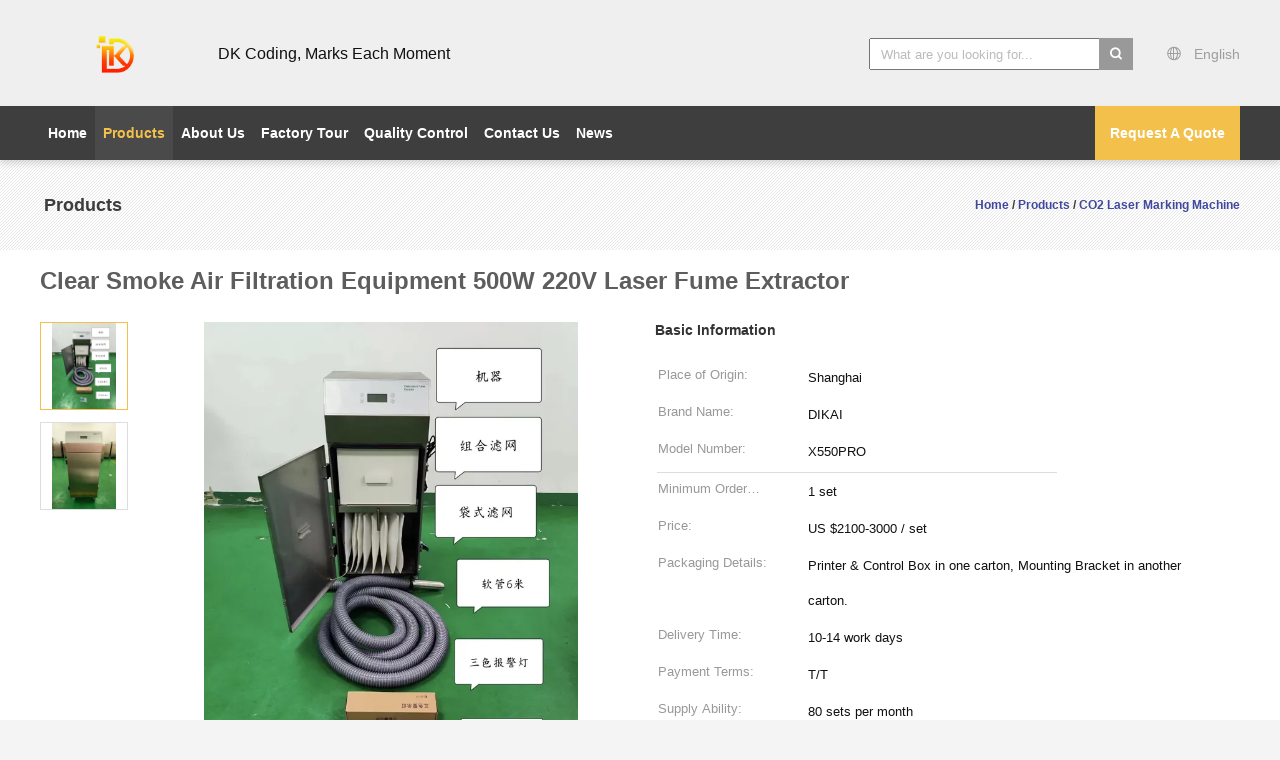

--- FILE ---
content_type: text/html
request_url: https://www.dikaicoding.com/sale-14129268-clear-smoke-air-filtration-equipment-450w-110v-60db-laser-fume-extractor.html
body_size: 24182
content:

<!DOCTYPE html>
<html lang="en">
<head>
	<meta charset="utf-8">
	<meta http-equiv="X-UA-Compatible" content="IE=edge">
	<meta name="viewport" content="width=device-width, initial-scale=1">
    <title>Clear Smoke Air Filtration Equipment 500W 220V Laser Fume Extractor</title>
    <meta name="keywords" content="450W Air Filtration Equipment, 110V Air Filtration Equipment, 60DB Laser Fume Extractor, CO2 Laser Marking Machine" />
    <meta name="description" content="High quality Clear Smoke Air Filtration Equipment 500W 220V Laser Fume Extractor from China, China's leading product market 450W Air Filtration Equipment product, with strict quality control 110V Air Filtration Equipment factories, producing high quality 60DB Laser Fume Extractor Products." />
			<link type='text/css' rel='stylesheet' href='/??/images/global.css,/photo/dikaicoding/sitetpl/style/common.css?ver=1629959905' media='all'>
			  <script type='text/javascript' src='/js/jquery.js'></script><meta property="og:title" content="Clear Smoke Air Filtration Equipment 500W 220V Laser Fume Extractor" />
<meta property="og:description" content="High quality Clear Smoke Air Filtration Equipment 500W 220V Laser Fume Extractor from China, China's leading product market 450W Air Filtration Equipment product, with strict quality control 110V Air Filtration Equipment factories, producing high quality 60DB Laser Fume Extractor Products." />
<meta property="og:type" content="product" />
<meta property="og:availability" content="instock" />
<meta property="og:site_name" content="Shanghai Dikai Coding Technology Co., Ltd" />
<meta property="og:url" content="https://www.dikaicoding.com/sale-14129268-clear-smoke-air-filtration-equipment-500w-220v-laser-fume-extractor.html" />
<meta property="og:image" content="https://www.dikaicoding.com/photo/ps157962783-clear_smoke_air_filtration_equipment_500w_220v_laser_fume_extractor.jpg" />
<link rel="canonical" href="https://www.dikaicoding.com/sale-14129268-clear-smoke-air-filtration-equipment-500w-220v-laser-fume-extractor.html" />
<link rel="alternate" href="https://m.dikaicoding.com/sale-14129268-clear-smoke-air-filtration-equipment-500w-220v-laser-fume-extractor.html" media="only screen and (max-width: 640px)" />
<link rel="stylesheet" type="text/css" href="/js/guidefirstcommon.css" />
<style type="text/css">
/*<![CDATA[*/
.consent__cookie {position: fixed;top: 0;left: 0;width: 100%;height: 0%;z-index: 100000;}.consent__cookie_bg {position: fixed;top: 0;left: 0;width: 100%;height: 100%;background: #000;opacity: .6;display: none }.consent__cookie_rel {position: fixed;bottom:0;left: 0;width: 100%;background: #fff;display: -webkit-box;display: -ms-flexbox;display: flex;flex-wrap: wrap;padding: 24px 80px;-webkit-box-sizing: border-box;box-sizing: border-box;-webkit-box-pack: justify;-ms-flex-pack: justify;justify-content: space-between;-webkit-transition: all ease-in-out .3s;transition: all ease-in-out .3s }.consent__close {position: absolute;top: 20px;right: 20px;cursor: pointer }.consent__close svg {fill: #777 }.consent__close:hover svg {fill: #000 }.consent__cookie_box {flex: 1;word-break: break-word;}.consent__warm {color: #777;font-size: 16px;margin-bottom: 12px;line-height: 19px }.consent__title {color: #333;font-size: 20px;font-weight: 600;margin-bottom: 12px;line-height: 23px }.consent__itxt {color: #333;font-size: 14px;margin-bottom: 12px;display: -webkit-box;display: -ms-flexbox;display: flex;-webkit-box-align: center;-ms-flex-align: center;align-items: center }.consent__itxt i {display: -webkit-inline-box;display: -ms-inline-flexbox;display: inline-flex;width: 28px;height: 28px;border-radius: 50%;background: #e0f9e9;margin-right: 8px;-webkit-box-align: center;-ms-flex-align: center;align-items: center;-webkit-box-pack: center;-ms-flex-pack: center;justify-content: center }.consent__itxt svg {fill: #3ca860 }.consent__txt {color: #a6a6a6;font-size: 14px;margin-bottom: 8px;line-height: 17px }.consent__btns {display: -webkit-box;display: -ms-flexbox;display: flex;-webkit-box-orient: vertical;-webkit-box-direction: normal;-ms-flex-direction: column;flex-direction: column;-webkit-box-pack: center;-ms-flex-pack: center;justify-content: center;flex-shrink: 0;}.consent__btn {width: 280px;height: 40px;line-height: 40px;text-align: center;background: #3ca860;color: #fff;border-radius: 4px;margin: 8px 0;-webkit-box-sizing: border-box;box-sizing: border-box;cursor: pointer;font-size:14px}.consent__btn:hover {background: #00823b }.consent__btn.empty {color: #3ca860;border: 1px solid #3ca860;background: #fff }.consent__btn.empty:hover {background: #3ca860;color: #fff }.open .consent__cookie_bg {display: block }.open .consent__cookie_rel {bottom: 0 }@media (max-width: 760px) {.consent__btns {width: 100%;align-items: center;}.consent__cookie_rel {padding: 20px 24px }}.consent__cookie.open {display: block;}.consent__cookie {display: none;}
/*]]>*/
</style>
<style type="text/css">
/*<![CDATA[*/
@media only screen and (max-width:640px){.contact_now_dialog .content-wrap .desc{background-image:url(/images/cta_images/bg_s.png) !important}}.contact_now_dialog .content-wrap .content-wrap_header .cta-close{background-image:url(/images/cta_images/sprite.png) !important}.contact_now_dialog .content-wrap .desc{background-image:url(/images/cta_images/bg_l.png) !important}.contact_now_dialog .content-wrap .cta-btn i{background-image:url(/images/cta_images/sprite.png) !important}.contact_now_dialog .content-wrap .head-tip img{content:url(/images/cta_images/cta_contact_now.png) !important}.cusim{background-image:url(/images/imicon/im.svg) !important}.cuswa{background-image:url(/images/imicon/wa.png) !important}.cusall{background-image:url(/images/imicon/allchat.svg) !important}
/*]]>*/
</style>
<script type="text/javascript" src="/js/guidefirstcommon.js"></script>
<script type="text/javascript">
/*<![CDATA[*/
window.isvideotpl = 0;window.detailurl = '';
var colorUrl = '';var isShowGuide = 2;var showGuideColor = 0;var im_appid = 10003;var im_msg="Good day, what product are you looking for?";

var cta_cid = 51972;var use_defaulProductInfo = 1;var cta_pid = 14129268;var test_company = 0;var webim_domain = '';var company_type = 0;var cta_equipment = 'pc'; var setcookie = 'setwebimCookie(72578,14129268,0)'; var whatsapplink = "https://wa.me/?text=Hi%2C+I%27m+interested+in+Clear+Smoke+Air+Filtration+Equipment+500W+220V+Laser+Fume+Extractor."; function insertMeta(){var str = '<meta name="mobile-web-app-capable" content="yes" /><meta name="viewport" content="width=device-width, initial-scale=1.0" />';document.head.insertAdjacentHTML('beforeend',str);} var element = document.querySelector('a.footer_webim_a[href="/webim/webim_tab.html"]');if (element) {element.parentNode.removeChild(element);}

var colorUrl = '';
var aisearch = 0;
var selfUrl = '';
window.playerReportUrl='/vod/view_count/report';
var query_string = ["Products","Detail"];
var g_tp = '';
var customtplcolor = 99603;
var str_chat = 'chat';
				var str_call_now = 'call now';
var str_chat_now = 'chat now';
var str_contact1 = 'Get Best Price';var str_chat_lang='english';var str_contact2 = 'Get Price';var str_contact2 = 'Best Price';var str_contact = 'contact';
window.predomainsub = "";
/*]]>*/
</script>
</head>
<body>
<img src="/logo.gif" style="display:none" alt="logo"/>
<a style="display: none!important;" title="Shanghai Dikai Coding Technology Co., Ltd" class="float-inquiry" href="/contactnow.html" onclick='setinquiryCookie("{\"showproduct\":1,\"pid\":\"14129268\",\"name\":\"Clear Smoke Air Filtration Equipment 500W 220V Laser Fume Extractor\",\"source_url\":\"\\/sale-14129268-clear-smoke-air-filtration-equipment-500w-220v-laser-fume-extractor.html\",\"picurl\":\"\\/photo\\/pd157962783-clear_smoke_air_filtration_equipment_500w_220v_laser_fume_extractor.jpg\",\"propertyDetail\":[[\"Name\",\"X500PRO Fume Extractor\"],[\"Warranty\",\"1-Year\"],[\"Power\",\"500W\"],[\"Weight\",\"60kg\"]],\"company_name\":null,\"picurl_c\":\"\\/photo\\/pc157962783-clear_smoke_air_filtration_equipment_500w_220v_laser_fume_extractor.jpg\",\"price\":\"US $2100-3000 \\/ set\",\"username\":\"Ivy\",\"viewTime\":\"Last Login : 8 hours 49 minutes ago\",\"subject\":\"What is the FOB price on your Clear Smoke Air Filtration Equipment 500W 220V Laser Fume Extractor\",\"countrycode\":\"\"}");'></a>
<script>
var originProductInfo = '';
var originProductInfo = {"showproduct":1,"pid":"14129268","name":"Clear Smoke Air Filtration Equipment 500W 220V Laser Fume Extractor","source_url":"\/sale-14129268-clear-smoke-air-filtration-equipment-500w-220v-laser-fume-extractor.html","picurl":"\/photo\/pd157962783-clear_smoke_air_filtration_equipment_500w_220v_laser_fume_extractor.jpg","propertyDetail":[["Name","X500PRO Fume Extractor"],["Warranty","1-Year"],["Power","500W"],["Weight","60kg"]],"company_name":null,"picurl_c":"\/photo\/pc157962783-clear_smoke_air_filtration_equipment_500w_220v_laser_fume_extractor.jpg","price":"US $2100-3000 \/ set","username":"Ivy","viewTime":"Last Login : 3 hours 49 minutes ago","subject":"What is the delivery time on Clear Smoke Air Filtration Equipment 500W 220V Laser Fume Extractor","countrycode":""};
var save_url = "/contactsave.html";
var update_url = "/updateinquiry.html";
var productInfo = {};
var defaulProductInfo = {};
var myDate = new Date();
var curDate = myDate.getFullYear()+'-'+(parseInt(myDate.getMonth())+1)+'-'+myDate.getDate();
var message = '';
var default_pop = 1;
var leaveMessageDialog = document.getElementsByClassName('leave-message-dialog')[0]; // 获取弹层
var _$$ = function (dom) {
    return document.querySelectorAll(dom);
};
resInfo = originProductInfo;
defaulProductInfo.pid = resInfo['pid'];
defaulProductInfo.productName = resInfo['name'];
defaulProductInfo.productInfo = resInfo['propertyDetail'];
defaulProductInfo.productImg = resInfo['picurl_c'];
defaulProductInfo.subject = resInfo['subject'];
defaulProductInfo.productImgAlt = resInfo['name'];
var inquirypopup_tmp = 1;
var message = 'Dear,'+'\r\n'+"I am interested in"+' '+trim(resInfo['name'])+", could you send me more details such as type, size, MOQ, material, etc."+'\r\n'+"Thanks!"+'\r\n'+"Waiting for your reply.";
var message_1 = 'Dear,'+'\r\n'+"I am interested in"+' '+trim(resInfo['name'])+", could you send me more details such as type, size, MOQ, material, etc."+'\r\n'+"Thanks!"+'\r\n'+"Waiting for your reply.";
var message_2 = 'Hello,'+'\r\n'+"I am looking for"+' '+trim(resInfo['name'])+", please send me the price, specification and picture."+'\r\n'+"Your swift response will be highly appreciated."+'\r\n'+"Feel free to contact me for more information."+'\r\n'+"Thanks a lot.";
var message_3 = 'Hello,'+'\r\n'+trim(resInfo['name'])+' '+"meets my expectations."+'\r\n'+"Please give me the best price and some other product information."+'\r\n'+"Feel free to contact me via my mail."+'\r\n'+"Thanks a lot.";

var message_4 = 'Dear,'+'\r\n'+"What is the FOB price on your"+' '+trim(resInfo['name'])+'?'+'\r\n'+"Which is the nearest port name?"+'\r\n'+"Please reply me as soon as possible, it would be better to share further information."+'\r\n'+"Regards!";
var message_5 = 'Hi there,'+'\r\n'+"I am very interested in your"+' '+trim(resInfo['name'])+'.'+'\r\n'+"Please send me your product details."+'\r\n'+"Looking forward to your quick reply."+'\r\n'+"Feel free to contact me by mail."+'\r\n'+"Regards!";

var message_6 = 'Dear,'+'\r\n'+"Please provide us with information about your"+' '+trim(resInfo['name'])+", such as type, size, material, and of course the best price."+'\r\n'+"Looking forward to your quick reply."+'\r\n'+"Thank you!";
var message_7 = 'Dear,'+'\r\n'+"Can you supply"+' '+trim(resInfo['name'])+" for us?"+'\r\n'+"First we want a price list and some product details."+'\r\n'+"I hope to get reply asap and look forward to cooperation."+'\r\n'+"Thank you very much.";
var message_8 = 'hi,'+'\r\n'+"I am looking for"+' '+trim(resInfo['name'])+", please give me some more detailed product information."+'\r\n'+"I look forward to your reply."+'\r\n'+"Thank you!";
var message_9 = 'Hello,'+'\r\n'+"Your"+' '+trim(resInfo['name'])+" meets my requirements very well."+'\r\n'+"Please send me the price, specification, and similar model will be OK."+'\r\n'+"Feel free to chat with me."+'\r\n'+"Thanks!";
var message_10 = 'Dear,'+'\r\n'+"I want to know more about the details and quotation of"+' '+trim(resInfo['name'])+'.'+'\r\n'+"Feel free to contact me."+'\r\n'+"Regards!";

var r = getRandom(1,10);

defaulProductInfo.message = eval("message_"+r);

var mytAjax = {

    post: function(url, data, fn) {
        var xhr = new XMLHttpRequest();
        xhr.open("POST", url, true);
        xhr.setRequestHeader("Content-Type", "application/x-www-form-urlencoded;charset=UTF-8");
        xhr.setRequestHeader("X-Requested-With", "XMLHttpRequest");
        xhr.setRequestHeader('Content-Type','text/plain;charset=UTF-8');
        xhr.onreadystatechange = function() {
            if(xhr.readyState == 4 && (xhr.status == 200 || xhr.status == 304)) {
                fn.call(this, xhr.responseText);
            }
        };
        xhr.send(data);
    },

    postform: function(url, data, fn) {
        var xhr = new XMLHttpRequest();
        xhr.open("POST", url, true);
        xhr.setRequestHeader("X-Requested-With", "XMLHttpRequest");
        xhr.onreadystatechange = function() {
            if(xhr.readyState == 4 && (xhr.status == 200 || xhr.status == 304)) {
                fn.call(this, xhr.responseText);
            }
        };
        xhr.send(data);
    }
};
/*window.onload = function(){
    leaveMessageDialog = document.getElementsByClassName('leave-message-dialog')[0];
    if (window.localStorage.recordDialogStatus=='undefined' || (window.localStorage.recordDialogStatus!='undefined' && window.localStorage.recordDialogStatus != curDate)) {
        setTimeout(function(){
            if(parseInt(inquirypopup_tmp%10) == 1){
                creatDialog(defaulProductInfo, 1);
            }
        }, 6000);
    }
};*/
function trim(str)
{
    str = str.replace(/(^\s*)/g,"");
    return str.replace(/(\s*$)/g,"");
};
function getRandom(m,n){
    var num = Math.floor(Math.random()*(m - n) + n);
    return num;
};
function strBtn(param) {

    var starattextarea = document.getElementById("textareamessage").value.length;
    var email = document.getElementById("startEmail").value;

    var default_tip = document.querySelectorAll(".watermark_container").length;
    if (20 < starattextarea && starattextarea < 3000) {
        if(default_tip>0){
            document.getElementById("textareamessage1").parentNode.parentNode.nextElementSibling.style.display = "none";
        }else{
            document.getElementById("textareamessage1").parentNode.nextElementSibling.style.display = "none";
        }

    } else {
        if(default_tip>0){
            document.getElementById("textareamessage1").parentNode.parentNode.nextElementSibling.style.display = "block";
        }else{
            document.getElementById("textareamessage1").parentNode.nextElementSibling.style.display = "block";
        }

        return;
    }

    // var re = /^([a-zA-Z0-9_-])+@([a-zA-Z0-9_-])+\.([a-zA-Z0-9_-])+/i;/*邮箱不区分大小写*/
    var re = /^[a-zA-Z0-9][\w-]*(\.?[\w-]+)*@[a-zA-Z0-9-]+(\.[a-zA-Z0-9]+)+$/i;
    if (!re.test(email)) {
        document.getElementById("startEmail").nextElementSibling.style.display = "block";
        return;
    } else {
        document.getElementById("startEmail").nextElementSibling.style.display = "none";
    }

    var subject = document.getElementById("pop_subject").value;
    var pid = document.getElementById("pop_pid").value;
    var message = document.getElementById("textareamessage").value;
    var sender_email = document.getElementById("startEmail").value;
    var tel = '';
    if (document.getElementById("tel0") != undefined && document.getElementById("tel0") != '')
        tel = document.getElementById("tel0").value;
    var form_serialize = '&tel='+tel;

    form_serialize = form_serialize.replace(/\+/g, "%2B");
    mytAjax.post(save_url,"pid="+pid+"&subject="+subject+"&email="+sender_email+"&message="+(message)+form_serialize,function(res){
        var mes = JSON.parse(res);
        if(mes.status == 200){
            var iid = mes.iid;
            document.getElementById("pop_iid").value = iid;
            document.getElementById("pop_uuid").value = mes.uuid;

            if(typeof gtag_report_conversion === "function"){
                gtag_report_conversion();//执行统计js代码
            }
            if(typeof fbq === "function"){
                fbq('track','Purchase');//执行统计js代码
            }
        }
    });
    for (var index = 0; index < document.querySelectorAll(".dialog-content-pql").length; index++) {
        document.querySelectorAll(".dialog-content-pql")[index].style.display = "none";
    };
    $('#idphonepql').val(tel);
    document.getElementById("dialog-content-pql-id").style.display = "block";
    ;
};
function twoBtnOk(param) {

    var selectgender = document.getElementById("Mr").innerHTML;
    var iid = document.getElementById("pop_iid").value;
    var sendername = document.getElementById("idnamepql").value;
    var senderphone = document.getElementById("idphonepql").value;
    var sendercname = document.getElementById("idcompanypql").value;
    var uuid = document.getElementById("pop_uuid").value;
    var gender = 2;
    if(selectgender == 'Mr.') gender = 0;
    if(selectgender == 'Mrs.') gender = 1;
    var pid = document.getElementById("pop_pid").value;
    var form_serialize = '';

        form_serialize = form_serialize.replace(/\+/g, "%2B");

    mytAjax.post(update_url,"iid="+iid+"&gender="+gender+"&uuid="+uuid+"&name="+(sendername)+"&tel="+(senderphone)+"&company="+(sendercname)+form_serialize,function(res){});

    for (var index = 0; index < document.querySelectorAll(".dialog-content-pql").length; index++) {
        document.querySelectorAll(".dialog-content-pql")[index].style.display = "none";
    };
    document.getElementById("dialog-content-pql-ok").style.display = "block";

};
function toCheckMust(name) {
    $('#'+name+'error').hide();
}
function handClidk(param) {
    var starattextarea = document.getElementById("textareamessage1").value.length;
    var email = document.getElementById("startEmail1").value;
    var default_tip = document.querySelectorAll(".watermark_container").length;
    if (20 < starattextarea && starattextarea < 3000) {
        if(default_tip>0){
            document.getElementById("textareamessage1").parentNode.parentNode.nextElementSibling.style.display = "none";
        }else{
            document.getElementById("textareamessage1").parentNode.nextElementSibling.style.display = "none";
        }

    } else {
        if(default_tip>0){
            document.getElementById("textareamessage1").parentNode.parentNode.nextElementSibling.style.display = "block";
        }else{
            document.getElementById("textareamessage1").parentNode.nextElementSibling.style.display = "block";
        }

        return;
    }

    // var re = /^([a-zA-Z0-9_-])+@([a-zA-Z0-9_-])+\.([a-zA-Z0-9_-])+/i;
    var re = /^[a-zA-Z0-9][\w-]*(\.?[\w-]+)*@[a-zA-Z0-9-]+(\.[a-zA-Z0-9]+)+$/i;
    if (!re.test(email)) {
        document.getElementById("startEmail1").nextElementSibling.style.display = "block";
        return;
    } else {
        document.getElementById("startEmail1").nextElementSibling.style.display = "none";
    }

    var subject = document.getElementById("pop_subject").value;
    var pid = document.getElementById("pop_pid").value;
    var message = document.getElementById("textareamessage1").value;
    var sender_email = document.getElementById("startEmail1").value;
    var form_serialize = tel = '';
    if (document.getElementById("tel1") != undefined && document.getElementById("tel1") != '')
        tel = document.getElementById("tel1").value;
        mytAjax.post(save_url,"email="+sender_email+"&tel="+tel+"&pid="+pid+"&message="+message+"&subject="+subject+form_serialize,function(res){

        var mes = JSON.parse(res);
        if(mes.status == 200){
            var iid = mes.iid;
            document.getElementById("pop_iid").value = iid;
            document.getElementById("pop_uuid").value = mes.uuid;
            if(typeof gtag_report_conversion === "function"){
                gtag_report_conversion();//执行统计js代码
            }
        }

    });
    for (var index = 0; index < document.querySelectorAll(".dialog-content-pql").length; index++) {
        document.querySelectorAll(".dialog-content-pql")[index].style.display = "none";
    };
    $('#idphonepql').val(tel);
    document.getElementById("dialog-content-pql-id").style.display = "block";

};
window.addEventListener('load', function () {
    $('.checkbox-wrap label').each(function(){
        if($(this).find('input').prop('checked')){
            $(this).addClass('on')
        }else {
            $(this).removeClass('on')
        }
    })
    $(document).on('click', '.checkbox-wrap label' , function(ev){
        if (ev.target.tagName.toUpperCase() != 'INPUT') {
            $(this).toggleClass('on')
        }
    })
})

function hand_video(pdata) {
    data = JSON.parse(pdata);
    productInfo.productName = data.productName;
    productInfo.productInfo = data.productInfo;
    productInfo.productImg = data.productImg;
    productInfo.subject = data.subject;

    var message = 'Dear,'+'\r\n'+"I am interested in"+' '+trim(data.productName)+", could you send me more details such as type, size, quantity, material, etc."+'\r\n'+"Thanks!"+'\r\n'+"Waiting for your reply.";

    var message = 'Dear,'+'\r\n'+"I am interested in"+' '+trim(data.productName)+", could you send me more details such as type, size, MOQ, material, etc."+'\r\n'+"Thanks!"+'\r\n'+"Waiting for your reply.";
    var message_1 = 'Dear,'+'\r\n'+"I am interested in"+' '+trim(data.productName)+", could you send me more details such as type, size, MOQ, material, etc."+'\r\n'+"Thanks!"+'\r\n'+"Waiting for your reply.";
    var message_2 = 'Hello,'+'\r\n'+"I am looking for"+' '+trim(data.productName)+", please send me the price, specification and picture."+'\r\n'+"Your swift response will be highly appreciated."+'\r\n'+"Feel free to contact me for more information."+'\r\n'+"Thanks a lot.";
    var message_3 = 'Hello,'+'\r\n'+trim(data.productName)+' '+"meets my expectations."+'\r\n'+"Please give me the best price and some other product information."+'\r\n'+"Feel free to contact me via my mail."+'\r\n'+"Thanks a lot.";

    var message_4 = 'Dear,'+'\r\n'+"What is the FOB price on your"+' '+trim(data.productName)+'?'+'\r\n'+"Which is the nearest port name?"+'\r\n'+"Please reply me as soon as possible, it would be better to share further information."+'\r\n'+"Regards!";
    var message_5 = 'Hi there,'+'\r\n'+"I am very interested in your"+' '+trim(data.productName)+'.'+'\r\n'+"Please send me your product details."+'\r\n'+"Looking forward to your quick reply."+'\r\n'+"Feel free to contact me by mail."+'\r\n'+"Regards!";

    var message_6 = 'Dear,'+'\r\n'+"Please provide us with information about your"+' '+trim(data.productName)+", such as type, size, material, and of course the best price."+'\r\n'+"Looking forward to your quick reply."+'\r\n'+"Thank you!";
    var message_7 = 'Dear,'+'\r\n'+"Can you supply"+' '+trim(data.productName)+" for us?"+'\r\n'+"First we want a price list and some product details."+'\r\n'+"I hope to get reply asap and look forward to cooperation."+'\r\n'+"Thank you very much.";
    var message_8 = 'hi,'+'\r\n'+"I am looking for"+' '+trim(data.productName)+", please give me some more detailed product information."+'\r\n'+"I look forward to your reply."+'\r\n'+"Thank you!";
    var message_9 = 'Hello,'+'\r\n'+"Your"+' '+trim(data.productName)+" meets my requirements very well."+'\r\n'+"Please send me the price, specification, and similar model will be OK."+'\r\n'+"Feel free to chat with me."+'\r\n'+"Thanks!";
    var message_10 = 'Dear,'+'\r\n'+"I want to know more about the details and quotation of"+' '+trim(data.productName)+'.'+'\r\n'+"Feel free to contact me."+'\r\n'+"Regards!";

    var r = getRandom(1,10);

    productInfo.message = eval("message_"+r);
    if(parseInt(inquirypopup_tmp/10) == 1){
        productInfo.message = "";
    }
    productInfo.pid = data.pid;
    creatDialog(productInfo, 2);
};

function handDialog(pdata) {
    data = JSON.parse(pdata);
    productInfo.productName = data.productName;
    productInfo.productInfo = data.productInfo;
    productInfo.productImg = data.productImg;
    productInfo.subject = data.subject;

    var message = 'Dear,'+'\r\n'+"I am interested in"+' '+trim(data.productName)+", could you send me more details such as type, size, quantity, material, etc."+'\r\n'+"Thanks!"+'\r\n'+"Waiting for your reply.";

    var message = 'Dear,'+'\r\n'+"I am interested in"+' '+trim(data.productName)+", could you send me more details such as type, size, MOQ, material, etc."+'\r\n'+"Thanks!"+'\r\n'+"Waiting for your reply.";
    var message_1 = 'Dear,'+'\r\n'+"I am interested in"+' '+trim(data.productName)+", could you send me more details such as type, size, MOQ, material, etc."+'\r\n'+"Thanks!"+'\r\n'+"Waiting for your reply.";
    var message_2 = 'Hello,'+'\r\n'+"I am looking for"+' '+trim(data.productName)+", please send me the price, specification and picture."+'\r\n'+"Your swift response will be highly appreciated."+'\r\n'+"Feel free to contact me for more information."+'\r\n'+"Thanks a lot.";
    var message_3 = 'Hello,'+'\r\n'+trim(data.productName)+' '+"meets my expectations."+'\r\n'+"Please give me the best price and some other product information."+'\r\n'+"Feel free to contact me via my mail."+'\r\n'+"Thanks a lot.";

    var message_4 = 'Dear,'+'\r\n'+"What is the FOB price on your"+' '+trim(data.productName)+'?'+'\r\n'+"Which is the nearest port name?"+'\r\n'+"Please reply me as soon as possible, it would be better to share further information."+'\r\n'+"Regards!";
    var message_5 = 'Hi there,'+'\r\n'+"I am very interested in your"+' '+trim(data.productName)+'.'+'\r\n'+"Please send me your product details."+'\r\n'+"Looking forward to your quick reply."+'\r\n'+"Feel free to contact me by mail."+'\r\n'+"Regards!";

    var message_6 = 'Dear,'+'\r\n'+"Please provide us with information about your"+' '+trim(data.productName)+", such as type, size, material, and of course the best price."+'\r\n'+"Looking forward to your quick reply."+'\r\n'+"Thank you!";
    var message_7 = 'Dear,'+'\r\n'+"Can you supply"+' '+trim(data.productName)+" for us?"+'\r\n'+"First we want a price list and some product details."+'\r\n'+"I hope to get reply asap and look forward to cooperation."+'\r\n'+"Thank you very much.";
    var message_8 = 'hi,'+'\r\n'+"I am looking for"+' '+trim(data.productName)+", please give me some more detailed product information."+'\r\n'+"I look forward to your reply."+'\r\n'+"Thank you!";
    var message_9 = 'Hello,'+'\r\n'+"Your"+' '+trim(data.productName)+" meets my requirements very well."+'\r\n'+"Please send me the price, specification, and similar model will be OK."+'\r\n'+"Feel free to chat with me."+'\r\n'+"Thanks!";
    var message_10 = 'Dear,'+'\r\n'+"I want to know more about the details and quotation of"+' '+trim(data.productName)+'.'+'\r\n'+"Feel free to contact me."+'\r\n'+"Regards!";

    var r = getRandom(1,10);

    productInfo.message = eval("message_"+r);
    if(parseInt(inquirypopup_tmp/10) == 1){
        productInfo.message = "";
    }
    productInfo.pid = data.pid;
    creatDialog(productInfo, 2);
};

function closepql(param) {

    leaveMessageDialog.style.display = 'none';
};

function closepql2(param) {

    for (var index = 0; index < document.querySelectorAll(".dialog-content-pql").length; index++) {
        document.querySelectorAll(".dialog-content-pql")[index].style.display = "none";
    };
    document.getElementById("dialog-content-pql-ok").style.display = "block";
};

function decodeHtmlEntities(str) {
    var tempElement = document.createElement('div');
    tempElement.innerHTML = str;
    return tempElement.textContent || tempElement.innerText || '';
}

function initProduct(productInfo,type){

    productInfo.productName = decodeHtmlEntities(productInfo.productName);
    productInfo.message = decodeHtmlEntities(productInfo.message);

    leaveMessageDialog = document.getElementsByClassName('leave-message-dialog')[0];
    leaveMessageDialog.style.display = "block";
    if(type == 3){
        var popinquiryemail = document.getElementById("popinquiryemail").value;
        _$$("#startEmail1")[0].value = popinquiryemail;
    }else{
        _$$("#startEmail1")[0].value = "";
    }
    _$$("#startEmail")[0].value = "";
    _$$("#idnamepql")[0].value = "";
    _$$("#idphonepql")[0].value = "";
    _$$("#idcompanypql")[0].value = "";

    _$$("#pop_pid")[0].value = productInfo.pid;
    _$$("#pop_subject")[0].value = productInfo.subject;
    
    if(parseInt(inquirypopup_tmp/10) == 1){
        productInfo.message = "";
    }

    _$$("#textareamessage1")[0].value = productInfo.message;
    _$$("#textareamessage")[0].value = productInfo.message;

    _$$("#dialog-content-pql-id .titlep")[0].innerHTML = productInfo.productName;
    _$$("#dialog-content-pql-id img")[0].setAttribute("src", productInfo.productImg);
    _$$("#dialog-content-pql-id img")[0].setAttribute("alt", productInfo.productImgAlt);

    _$$("#dialog-content-pql-id-hand img")[0].setAttribute("src", productInfo.productImg);
    _$$("#dialog-content-pql-id-hand img")[0].setAttribute("alt", productInfo.productImgAlt);
    _$$("#dialog-content-pql-id-hand .titlep")[0].innerHTML = productInfo.productName;

    if (productInfo.productInfo.length > 0) {
        var ul2, ul;
        ul = document.createElement("ul");
        for (var index = 0; index < productInfo.productInfo.length; index++) {
            var el = productInfo.productInfo[index];
            var li = document.createElement("li");
            var span1 = document.createElement("span");
            span1.innerHTML = el[0] + ":";
            var span2 = document.createElement("span");
            span2.innerHTML = el[1];
            li.appendChild(span1);
            li.appendChild(span2);
            ul.appendChild(li);

        }
        ul2 = ul.cloneNode(true);
        if (type === 1) {
            _$$("#dialog-content-pql-id .left")[0].replaceChild(ul, _$$("#dialog-content-pql-id .left ul")[0]);
        } else {
            _$$("#dialog-content-pql-id-hand .left")[0].replaceChild(ul2, _$$("#dialog-content-pql-id-hand .left ul")[0]);
            _$$("#dialog-content-pql-id .left")[0].replaceChild(ul, _$$("#dialog-content-pql-id .left ul")[0]);
        }
    };
    for (var index = 0; index < _$$("#dialog-content-pql-id .right ul li").length; index++) {
        _$$("#dialog-content-pql-id .right ul li")[index].addEventListener("click", function (params) {
            _$$("#dialog-content-pql-id .right #Mr")[0].innerHTML = this.innerHTML
        }, false)

    };

};
function closeInquiryCreateDialog() {
    document.getElementById("xuanpan_dialog_box_pql").style.display = "none";
};
function showInquiryCreateDialog() {
    document.getElementById("xuanpan_dialog_box_pql").style.display = "block";
};
function submitPopInquiry(){
    var message = document.getElementById("inquiry_message").value;
    var email = document.getElementById("inquiry_email").value;
    var subject = defaulProductInfo.subject;
    var pid = defaulProductInfo.pid;
    if (email === undefined) {
        showInquiryCreateDialog();
        document.getElementById("inquiry_email").style.border = "1px solid red";
        return false;
    };
    if (message === undefined) {
        showInquiryCreateDialog();
        document.getElementById("inquiry_message").style.border = "1px solid red";
        return false;
    };
    if (email.search(/^\w+((-\w+)|(\.\w+))*\@[A-Za-z0-9]+((\.|-)[A-Za-z0-9]+)*\.[A-Za-z0-9]+$/) == -1) {
        document.getElementById("inquiry_email").style.border= "1px solid red";
        showInquiryCreateDialog();
        return false;
    } else {
        document.getElementById("inquiry_email").style.border= "";
    };
    if (message.length < 20 || message.length >3000) {
        showInquiryCreateDialog();
        document.getElementById("inquiry_message").style.border = "1px solid red";
        return false;
    } else {
        document.getElementById("inquiry_message").style.border = "";
    };
    var tel = '';
    if (document.getElementById("tel") != undefined && document.getElementById("tel") != '')
        tel = document.getElementById("tel").value;

    mytAjax.post(save_url,"pid="+pid+"&subject="+subject+"&email="+email+"&message="+(message)+'&tel='+tel,function(res){
        var mes = JSON.parse(res);
        if(mes.status == 200){
            var iid = mes.iid;
            document.getElementById("pop_iid").value = iid;
            document.getElementById("pop_uuid").value = mes.uuid;

        }
    });
    initProduct(defaulProductInfo);
    for (var index = 0; index < document.querySelectorAll(".dialog-content-pql").length; index++) {
        document.querySelectorAll(".dialog-content-pql")[index].style.display = "none";
    };
    $('#idphonepql').val(tel);
    document.getElementById("dialog-content-pql-id").style.display = "block";

};

//带附件上传
function submitPopInquiryfile(email_id,message_id,check_sort,name_id,phone_id,company_id,attachments){

    if(typeof(check_sort) == 'undefined'){
        check_sort = 0;
    }
    var message = document.getElementById(message_id).value;
    var email = document.getElementById(email_id).value;
    var attachments = document.getElementById(attachments).value;
    if(typeof(name_id) !== 'undefined' && name_id != ""){
        var name  = document.getElementById(name_id).value;
    }
    if(typeof(phone_id) !== 'undefined' && phone_id != ""){
        var phone = document.getElementById(phone_id).value;
    }
    if(typeof(company_id) !== 'undefined' && company_id != ""){
        var company = document.getElementById(company_id).value;
    }
    var subject = defaulProductInfo.subject;
    var pid = defaulProductInfo.pid;

    if(check_sort == 0){
        if (email === undefined) {
            showInquiryCreateDialog();
            document.getElementById(email_id).style.border = "1px solid red";
            return false;
        };
        if (message === undefined) {
            showInquiryCreateDialog();
            document.getElementById(message_id).style.border = "1px solid red";
            return false;
        };

        if (email.search(/^\w+((-\w+)|(\.\w+))*\@[A-Za-z0-9]+((\.|-)[A-Za-z0-9]+)*\.[A-Za-z0-9]+$/) == -1) {
            document.getElementById(email_id).style.border= "1px solid red";
            showInquiryCreateDialog();
            return false;
        } else {
            document.getElementById(email_id).style.border= "";
        };
        if (message.length < 20 || message.length >3000) {
            showInquiryCreateDialog();
            document.getElementById(message_id).style.border = "1px solid red";
            return false;
        } else {
            document.getElementById(message_id).style.border = "";
        };
    }else{

        if (message === undefined) {
            showInquiryCreateDialog();
            document.getElementById(message_id).style.border = "1px solid red";
            return false;
        };

        if (email === undefined) {
            showInquiryCreateDialog();
            document.getElementById(email_id).style.border = "1px solid red";
            return false;
        };

        if (message.length < 20 || message.length >3000) {
            showInquiryCreateDialog();
            document.getElementById(message_id).style.border = "1px solid red";
            return false;
        } else {
            document.getElementById(message_id).style.border = "";
        };

        if (email.search(/^\w+((-\w+)|(\.\w+))*\@[A-Za-z0-9]+((\.|-)[A-Za-z0-9]+)*\.[A-Za-z0-9]+$/) == -1) {
            document.getElementById(email_id).style.border= "1px solid red";
            showInquiryCreateDialog();
            return false;
        } else {
            document.getElementById(email_id).style.border= "";
        };

    };

    mytAjax.post(save_url,"pid="+pid+"&subject="+subject+"&email="+email+"&message="+message+"&company="+company+"&attachments="+attachments,function(res){
        var mes = JSON.parse(res);
        if(mes.status == 200){
            var iid = mes.iid;
            document.getElementById("pop_iid").value = iid;
            document.getElementById("pop_uuid").value = mes.uuid;

            if(typeof gtag_report_conversion === "function"){
                gtag_report_conversion();//执行统计js代码
            }
            if(typeof fbq === "function"){
                fbq('track','Purchase');//执行统计js代码
            }
        }
    });
    initProduct(defaulProductInfo);

    if(name !== undefined && name != ""){
        _$$("#idnamepql")[0].value = name;
    }

    if(phone !== undefined && phone != ""){
        _$$("#idphonepql")[0].value = phone;
    }

    if(company !== undefined && company != ""){
        _$$("#idcompanypql")[0].value = company;
    }

    for (var index = 0; index < document.querySelectorAll(".dialog-content-pql").length; index++) {
        document.querySelectorAll(".dialog-content-pql")[index].style.display = "none";
    };
    document.getElementById("dialog-content-pql-id").style.display = "block";

};
function submitPopInquiryByParam(email_id,message_id,check_sort,name_id,phone_id,company_id){

    if(typeof(check_sort) == 'undefined'){
        check_sort = 0;
    }

    var senderphone = '';
    var message = document.getElementById(message_id).value;
    var email = document.getElementById(email_id).value;
    if(typeof(name_id) !== 'undefined' && name_id != ""){
        var name  = document.getElementById(name_id).value;
    }
    if(typeof(phone_id) !== 'undefined' && phone_id != ""){
        var phone = document.getElementById(phone_id).value;
        senderphone = phone;
    }
    if(typeof(company_id) !== 'undefined' && company_id != ""){
        var company = document.getElementById(company_id).value;
    }
    var subject = defaulProductInfo.subject;
    var pid = defaulProductInfo.pid;

    if(check_sort == 0){
        if (email === undefined) {
            showInquiryCreateDialog();
            document.getElementById(email_id).style.border = "1px solid red";
            return false;
        };
        if (message === undefined) {
            showInquiryCreateDialog();
            document.getElementById(message_id).style.border = "1px solid red";
            return false;
        };

        if (email.search(/^\w+((-\w+)|(\.\w+))*\@[A-Za-z0-9]+((\.|-)[A-Za-z0-9]+)*\.[A-Za-z0-9]+$/) == -1) {
            document.getElementById(email_id).style.border= "1px solid red";
            showInquiryCreateDialog();
            return false;
        } else {
            document.getElementById(email_id).style.border= "";
        };
        if (message.length < 20 || message.length >3000) {
            showInquiryCreateDialog();
            document.getElementById(message_id).style.border = "1px solid red";
            return false;
        } else {
            document.getElementById(message_id).style.border = "";
        };
    }else{

        if (message === undefined) {
            showInquiryCreateDialog();
            document.getElementById(message_id).style.border = "1px solid red";
            return false;
        };

        if (email === undefined) {
            showInquiryCreateDialog();
            document.getElementById(email_id).style.border = "1px solid red";
            return false;
        };

        if (message.length < 20 || message.length >3000) {
            showInquiryCreateDialog();
            document.getElementById(message_id).style.border = "1px solid red";
            return false;
        } else {
            document.getElementById(message_id).style.border = "";
        };

        if (email.search(/^\w+((-\w+)|(\.\w+))*\@[A-Za-z0-9]+((\.|-)[A-Za-z0-9]+)*\.[A-Za-z0-9]+$/) == -1) {
            document.getElementById(email_id).style.border= "1px solid red";
            showInquiryCreateDialog();
            return false;
        } else {
            document.getElementById(email_id).style.border= "";
        };

    };

    var productsku = "";
    if($("#product_sku").length > 0){
        productsku = $("#product_sku").html();
    }

    mytAjax.post(save_url,"tel="+senderphone+"&pid="+pid+"&subject="+subject+"&email="+email+"&message="+message+"&messagesku="+encodeURI(productsku),function(res){
        var mes = JSON.parse(res);
        if(mes.status == 200){
            var iid = mes.iid;
            document.getElementById("pop_iid").value = iid;
            document.getElementById("pop_uuid").value = mes.uuid;

            if(typeof gtag_report_conversion === "function"){
                gtag_report_conversion();//执行统计js代码
            }
            if(typeof fbq === "function"){
                fbq('track','Purchase');//执行统计js代码
            }
        }
    });
    initProduct(defaulProductInfo);

    if(name !== undefined && name != ""){
        _$$("#idnamepql")[0].value = name;
    }

    if(phone !== undefined && phone != ""){
        _$$("#idphonepql")[0].value = phone;
    }

    if(company !== undefined && company != ""){
        _$$("#idcompanypql")[0].value = company;
    }

    for (var index = 0; index < document.querySelectorAll(".dialog-content-pql").length; index++) {
        document.querySelectorAll(".dialog-content-pql")[index].style.display = "none";

    };
    document.getElementById("dialog-content-pql-id").style.display = "block";

};

function creat_videoDialog(productInfo, type) {

    if(type == 1){
        if(default_pop != 1){
            return false;
        }
        window.localStorage.recordDialogStatus = curDate;
    }else{
        default_pop = 0;
    }
    initProduct(productInfo, type);
    if (type === 1) {
        // 自动弹出
        for (var index = 0; index < document.querySelectorAll(".dialog-content-pql").length; index++) {

            document.querySelectorAll(".dialog-content-pql")[index].style.display = "none";
        };
        document.getElementById("dialog-content-pql").style.display = "block";
    } else {
        // 手动弹出
        for (var index = 0; index < document.querySelectorAll(".dialog-content-pql").length; index++) {
            document.querySelectorAll(".dialog-content-pql")[index].style.display = "none";
        };
        document.getElementById("dialog-content-pql-id-hand").style.display = "block";
    }
}

function creatDialog(productInfo, type) {

    if(type == 1){
        if(default_pop != 1){
            return false;
        }
        window.localStorage.recordDialogStatus = curDate;
    }else{
        default_pop = 0;
    }
    initProduct(productInfo, type);
    if (type === 1) {
        // 自动弹出
        for (var index = 0; index < document.querySelectorAll(".dialog-content-pql").length; index++) {

            document.querySelectorAll(".dialog-content-pql")[index].style.display = "none";
        };
        document.getElementById("dialog-content-pql").style.display = "block";
    } else {
        // 手动弹出
        for (var index = 0; index < document.querySelectorAll(".dialog-content-pql").length; index++) {
            document.querySelectorAll(".dialog-content-pql")[index].style.display = "none";
        };
        document.getElementById("dialog-content-pql-id-hand").style.display = "block";
    }
}

//带邮箱信息打开询盘框 emailtype=1表示带入邮箱
function openDialog(emailtype){
    var type = 2;//不带入邮箱，手动弹出
    if(emailtype == 1){
        var popinquiryemail = document.getElementById("popinquiryemail").value;
        // var re = /^([a-zA-Z0-9_-])+@([a-zA-Z0-9_-])+\.([a-zA-Z0-9_-])+/i;
        var re = /^[a-zA-Z0-9][\w-]*(\.?[\w-]+)*@[a-zA-Z0-9-]+(\.[a-zA-Z0-9]+)+$/i;
        if (!re.test(popinquiryemail)) {
            //前端提示样式;
            showInquiryCreateDialog();
            document.getElementById("popinquiryemail").style.border = "1px solid red";
            return false;
        } else {
            //前端提示样式;
        }
        var type = 3;
    }
    creatDialog(defaulProductInfo,type);
}

//上传附件
function inquiryUploadFile(){
    var fileObj = document.querySelector("#fileId").files[0];
    //构建表单数据
    var formData = new FormData();
    var filesize = fileObj.size;
    if(filesize > 10485760 || filesize == 0) {
        document.getElementById("filetips").style.display = "block";
        return false;
    }else {
        document.getElementById("filetips").style.display = "none";
    }
    formData.append('popinquiryfile', fileObj);
    document.getElementById("quotefileform").reset();
    var save_url = "/inquiryuploadfile.html";
    mytAjax.postform(save_url,formData,function(res){
        var mes = JSON.parse(res);
        if(mes.status == 200){
            document.getElementById("uploader-file-info").innerHTML = document.getElementById("uploader-file-info").innerHTML + "<span class=op>"+mes.attfile.name+"<a class=delatt id=att"+mes.attfile.id+" onclick=delatt("+mes.attfile.id+");>Delete</a></span>";
            var nowattachs = document.getElementById("attachments").value;
            if( nowattachs !== ""){
                var attachs = JSON.parse(nowattachs);
                attachs[mes.attfile.id] = mes.attfile;
            }else{
                var attachs = {};
                attachs[mes.attfile.id] = mes.attfile;
            }
            document.getElementById("attachments").value = JSON.stringify(attachs);
        }
    });
}
//附件删除
function delatt(attid)
{
    var nowattachs = document.getElementById("attachments").value;
    if( nowattachs !== ""){
        var attachs = JSON.parse(nowattachs);
        if(attachs[attid] == ""){
            return false;
        }
        var formData = new FormData();
        var delfile = attachs[attid]['filename'];
        var save_url = "/inquirydelfile.html";
        if(delfile != "") {
            formData.append('delfile', delfile);
            mytAjax.postform(save_url, formData, function (res) {
                if(res !== "") {
                    var mes = JSON.parse(res);
                    if (mes.status == 200) {
                        delete attachs[attid];
                        document.getElementById("attachments").value = JSON.stringify(attachs);
                        var s = document.getElementById("att"+attid);
                        s.parentNode.remove();
                    }
                }
            });
        }
    }else{
        return false;
    }
}

</script>
<div class="leave-message-dialog" style="display: none">
<style>
    .leave-message-dialog .close:before, .leave-message-dialog .close:after{
        content:initial;
    }
</style>
<div class="dialog-content-pql" id="dialog-content-pql" style="display: none">
    <span class="close" onclick="closepql()"><img src="/images/close.png" alt="close"></span>
    <div class="title">
        <p class="firstp-pql">Leave a Message</p>
        <p class="lastp-pql">We will call you back soon!</p>
    </div>
    <div class="form">
        <div class="textarea">
            <textarea style='font-family: robot;'  name="" id="textareamessage" cols="30" rows="10" style="margin-bottom:14px;width:100%"
                placeholder="Please enter your inquiry details."></textarea>
        </div>
        <p class="error-pql"> <span class="icon-pql"><img src="/images/error.png" alt="Shanghai Dikai Coding Technology Co., Ltd"></span> Your message must be between 20-3,000 characters!</p>
        <input id="startEmail" type="text" placeholder="Enter your E-mail" onkeydown="if(event.keyCode === 13){ strBtn();}">
        <p class="error-pql"><span class="icon-pql"><img src="/images/error.png" alt="Shanghai Dikai Coding Technology Co., Ltd"></span> Please check your E-mail! </p>
                <div class="operations">
            <div class='btn' id="submitStart" type="submit" onclick="strBtn()">SUBMIT</div>
        </div>
            </div>
</div>
<div class="dialog-content-pql dialog-content-pql-id" id="dialog-content-pql-id" style="display:none">
        <span class="close" onclick="closepql2()"><svg t="1648434466530" class="icon" viewBox="0 0 1024 1024" version="1.1" xmlns="http://www.w3.org/2000/svg" p-id="2198" width="16" height="16"><path d="M576 512l277.333333 277.333333-64 64-277.333333-277.333333L234.666667 853.333333 170.666667 789.333333l277.333333-277.333333L170.666667 234.666667 234.666667 170.666667l277.333333 277.333333L789.333333 170.666667 853.333333 234.666667 576 512z" fill="#444444" p-id="2199"></path></svg></span>
    <div class="left">
        <div class="img"><img></div>
        <p class="titlep"></p>
        <ul> </ul>
    </div>
    <div class="right">
                <p class="title">More information facilitates better communication.</p>
                <div style="position: relative;">
            <div class="mr"> <span id="Mr">Mr.</span>
                <ul>
                    <li>Mr.</li>
                    <li>Mrs.</li>
                </ul>
            </div>
            <input style="text-indent: 80px;" type="text" id="idnamepql" placeholder="Input your name">
        </div>
        <input type="text"  id="idphonepql"  placeholder="Phone Number">
        <input type="text" id="idcompanypql"  placeholder="Company" onkeydown="if(event.keyCode === 13){ twoBtnOk();}">
                <div class="btn form_new" id="twoBtnOk" onclick="twoBtnOk()">OK</div>
    </div>
</div>

<div class="dialog-content-pql dialog-content-pql-ok" id="dialog-content-pql-ok" style="display:none">
        <span class="close" onclick="closepql()"><svg t="1648434466530" class="icon" viewBox="0 0 1024 1024" version="1.1" xmlns="http://www.w3.org/2000/svg" p-id="2198" width="16" height="16"><path d="M576 512l277.333333 277.333333-64 64-277.333333-277.333333L234.666667 853.333333 170.666667 789.333333l277.333333-277.333333L170.666667 234.666667 234.666667 170.666667l277.333333 277.333333L789.333333 170.666667 853.333333 234.666667 576 512z" fill="#444444" p-id="2199"></path></svg></span>
    <div class="duihaook"></div>
        <p class="title">Submitted successfully!</p>
        <p class="p1" style="text-align: center; font-size: 18px; margin-top: 14px;">We will call you back soon!</p>
    <div class="btn" onclick="closepql()" id="endOk" style="margin: 0 auto;margin-top: 50px;">OK</div>
</div>
<div class="dialog-content-pql dialog-content-pql-id dialog-content-pql-id-hand" id="dialog-content-pql-id-hand"
    style="display:none">
     <input type="hidden" name="pop_pid" id="pop_pid" value="0">
     <input type="hidden" name="pop_subject" id="pop_subject" value="">
     <input type="hidden" name="pop_iid" id="pop_iid" value="0">
     <input type="hidden" name="pop_uuid" id="pop_uuid" value="0">
        <span class="close" onclick="closepql()"><svg t="1648434466530" class="icon" viewBox="0 0 1024 1024" version="1.1" xmlns="http://www.w3.org/2000/svg" p-id="2198" width="16" height="16"><path d="M576 512l277.333333 277.333333-64 64-277.333333-277.333333L234.666667 853.333333 170.666667 789.333333l277.333333-277.333333L170.666667 234.666667 234.666667 170.666667l277.333333 277.333333L789.333333 170.666667 853.333333 234.666667 576 512z" fill="#444444" p-id="2199"></path></svg></span>
    <div class="left">
        <div class="img"><img></div>
        <p class="titlep"></p>
        <ul> </ul>
    </div>
    <div class="right" style="float:right">
                <div class="title">
            <p class="firstp-pql">Leave a Message</p>
            <p class="lastp-pql">We will call you back soon!</p>
        </div>
                <div class="form">
            <div class="textarea">
                <textarea style='font-family: robot;' name="message" id="textareamessage1" cols="30" rows="10"
                    placeholder="Please enter your inquiry details."></textarea>
            </div>
            <p class="error-pql"> <span class="icon-pql"><img src="/images/error.png" alt="Shanghai Dikai Coding Technology Co., Ltd"></span> Your message must be between 20-3,000 characters!</p>

                            <input style="display:none" id="tel1" name="tel" type="text" oninput="value=value.replace(/[^0-9_+-]/g,'');" placeholder="Phone Number">
                        <input id='startEmail1' name='email' data-type='1' type='text'
                   placeholder="Enter your E-mail"
                   onkeydown='if(event.keyCode === 13){ handClidk();}'>
            
            <p class='error-pql'><span class='icon-pql'>
                    <img src="/images/error.png" alt="Shanghai Dikai Coding Technology Co., Ltd"></span> Please check your E-mail!            </p>

            <div class="operations">
                <div class='btn' id="submitStart1" type="submit" onclick="handClidk()">SUBMIT</div>
            </div>
        </div>
    </div>
</div>
</div>
<div id="xuanpan_dialog_box_pql" class="xuanpan_dialog_box_pql"
    style="display:none;background:rgba(0,0,0,.6);width:100%;height:100%;position: fixed;top:0;left:0;z-index: 999999;">
    <div class="box_pql"
      style="width:526px;height:206px;background:rgba(255,255,255,1);opacity:1;border-radius:4px;position: absolute;left: 50%;top: 50%;transform: translate(-50%,-50%);">
      <div onclick="closeInquiryCreateDialog()" class="close close_create_dialog"
        style="cursor: pointer;height:42px;width:40px;float:right;padding-top: 16px;"><span
          style="display: inline-block;width: 25px;height: 2px;background: rgb(114, 114, 114);transform: rotate(45deg); "><span
            style="display: block;width: 25px;height: 2px;background: rgb(114, 114, 114);transform: rotate(-90deg); "></span></span>
      </div>
      <div
        style="height: 72px; overflow: hidden; text-overflow: ellipsis; display:-webkit-box;-ebkit-line-clamp: 3;-ebkit-box-orient: vertical; margin-top: 58px; padding: 0 84px; font-size: 18px; color: rgba(51, 51, 51, 1); text-align: center; ">
        Please leave your correct email and detailed requirements (20-3,000 characters).</div>
      <div onclick="closeInquiryCreateDialog()" class="close_create_dialog"
        style="width: 139px; height: 36px; background: rgba(253, 119, 34, 1); border-radius: 4px; margin: 16px auto; color: rgba(255, 255, 255, 1); font-size: 18px; line-height: 36px; text-align: center;">
        OK</div>
    </div>
</div>
<style type="text/css">.vr-asidebox {position: fixed; bottom: 290px; left: 16px; width: 160px; height: 90px; background: #eee; overflow: hidden; border: 4px solid rgba(4, 120, 237, 0.24); box-shadow: 0px 8px 16px rgba(0, 0, 0, 0.08); border-radius: 8px; display: none; z-index: 1000; } .vr-small {position: fixed; bottom: 290px; left: 16px; width: 72px; height: 90px; background: url(/images/ctm_icon_vr.png) no-repeat center; background-size: 69.5px; overflow: hidden; display: none; cursor: pointer; z-index: 1000; display: block; text-decoration: none; } .vr-group {position: relative; } .vr-animate {width: 160px; height: 90px; background: #eee; position: relative; } .js-marquee {/*margin-right: 0!important;*/ } .vr-link {position: absolute; top: 0; left: 0; width: 100%; height: 100%; display: none; } .vr-mask {position: absolute; top: 0px; left: 0px; width: 100%; height: 100%; display: block; background: #000; opacity: 0.4; } .vr-jump {position: absolute; top: 0px; left: 0px; width: 100%; height: 100%; display: block; background: url(/images/ctm_icon_see.png) no-repeat center center; background-size: 34px; font-size: 0; } .vr-close {position: absolute; top: 50%; right: 0px; width: 16px; height: 20px; display: block; transform: translate(0, -50%); background: rgba(255, 255, 255, 0.6); border-radius: 4px 0px 0px 4px; cursor: pointer; } .vr-close i {position: absolute; top: 0px; left: 0px; width: 100%; height: 100%; display: block; background: url(/images/ctm_icon_left.png) no-repeat center center; background-size: 16px; } .vr-group:hover .vr-link {display: block; } .vr-logo {position: absolute; top: 4px; left: 4px; width: 50px; height: 14px; background: url(/images/ctm_icon_vrshow.png) no-repeat; background-size: 48px; }
</style>

<style>
.lb_global_header_101 .header-mid .header-slogan-wrap .header-slogan-block .header-slogan-item .header-lang .lag-son{
	width: 150px;
}
.lb_global_header_101 .header-slogan-item .header-lang .lag-son ul li a,
.lb_global_header_101 .header-slogan-item .header-lang .lag-son ul li div
{
  line-height: 30px;
  color: #888;
  font-size: 14px;
  text-decoration: none;
}
.lb_global_header_101 .header-slogan-item .header-lang .lag-son ul li div:hover{
  color:#f3c14b;
}
.hu_global_header_101 #header .lag-son{
  width: 156px;
}
.lb_global_header_101 .header-slogan-item .header-lang .lag-son ul li{
  display: flex;
  align-items: center;
}
.lb_global_header_101 .header-slogan-item .header-lang .lag-son ul li::before{
  background: url("/images/css-sprite.png") no-repeat;
content: "";
margin: 0 5px;
width: 16px;
height: 12px;
display: inline-block;
flex-shrink: 0;
}

.lb_global_header_101 .header-slogan-item .header-lang .lag-son ul li.en::before {
background-position: 0 -74px;
}

.lb_global_header_101 .header-slogan-item .header-lang .lag-son ul li.fr::before {
background-position: -16px -74px;
}

.lb_global_header_101 .header-slogan-item .header-lang .lag-son ul li.de::before {
background-position: -34px -74px;
}

.lb_global_header_101 .header-slogan-item .header-lang .lag-son ul li.it::before {
background-position: -50px -74px;
}

.lb_global_header_101 .header-slogan-item .header-lang .lag-son ul li.ru::before {
background-position: -68px -74px;
}

.lb_global_header_101 .header-slogan-item .header-lang .lag-son ul li.es::before {
background-position: -85px -74px;
}

.lb_global_header_101 .header-slogan-item .header-lang .lag-son ul li.pt::before {
background-position: -102px -74px;
}

.lb_global_header_101 .header-slogan-item .header-lang .lag-son ul li.nl::before {
background-position: -119px -74px;
}

.lb_global_header_101 .header-slogan-item .header-lang .lag-son ul li.el::before {
background-position: -136px -74px;
}

.lb_global_header_101 .header-slogan-item .header-lang .lag-son ul li.ja::before {
background-position: -153px -74px;
}

.lb_global_header_101 .header-slogan-item .header-lang .lag-son ul li.ko::before {
background-position: -170px -74px;
}

.lb_global_header_101 .header-slogan-item .header-lang .lag-son ul li.ar::before {
background-position: -187px -74px;
}
.lb_global_header_101 .header-slogan-item .header-lang .lag-son ul li.cn::before {
background-position: -214px -62px;;
}

.lb_global_header_101 .header-slogan-item .header-lang .lag-son ul li.hi::before {
background-position: -204px -74px;
}

.lb_global_header_101 .header-slogan-item .header-lang .lag-son ul li.tr::before {
background-position: -221px -74px;
}

.lb_global_header_101 .header-slogan-item .header-lang .lag-son ul li.id::before {
background-position: -112px -62px;
}

.lb_global_header_101 .header-slogan-item .header-lang .lag-son ul li.vi::before {
background-position: -129px -62px;
}

.lb_global_header_101 .header-slogan-item .header-lang .lag-son ul li.th::before {
background-position: -146px -62px;
}

.lb_global_header_101 .header-slogan-item .header-lang .lag-son ul li.bn::before {
background-position: -162px -62px;
}

.lb_global_header_101 .header-slogan-item .header-lang .lag-son ul li.fa::before {
background-position: -180px -62px;
}

.lb_global_header_101 .header-slogan-item .header-lang .lag-son ul li.pl::before {
background-position: -197px -62px;
}
</style>
<div class="lb_global_header_101">
	<div class="header-mid">
		<div class="header_ruler">
			<!-- logo -->
			<div class="header-logo-wrap">
                <a title="China Thermal Transfer Overprinter manufacturer" href="//www.dikaicoding.com"><img onerror="$(this).parent().hide();" src="/logo.gif" alt="China Thermal Transfer Overprinter manufacturer" /></a>                                    <!--custom slogan show-->
                    <div class="header-desc">
                        <p><span style="font-size:16px;"><span style="font-family:arial,helvetica,sans-serif;">&nbsp;DK Coding, Marks Each Moment</span></span></p>                    </div>
                			</div>


			<!-- slogan -->
			<div class="header-slogan-wrap">
				<div class="header-slogan-block">
					<div class="header-slogan-item">
						<div class="header-search">
							<form class="search" action="" method="POST" onsubmit="return jsWidgetSearch(this,'');">
								<input autocomplete="off" disableautocomplete="" type="text" name="keyword" placeholder="What are you looking for..." value="" notnull="">
								<button type="submit" name="submit"><i class="iconfont icon-search"></i><b style="display:block;width:0;height:0;overflow:hidden">search</b></button>
							</form>
						</div>
						<div class="header-lang">
                            							<div class="header-lang-text">
								<i class="iconfont icon-guoji"></i>
								<span>English</span>
								<div class="lag-son" style="display: none;">
									<ul>
																					<li class="en">
												                            <a title="China good quality Thermal Transfer Overprinter  on sales" href="https://www.dikaicoding.com/sale-14129268-clear-smoke-air-filtration-equipment-500w-220v-laser-fume-extractor.html">English</a>											</li>
																					<li class="fr">
												                            <a title="China good quality Thermal Transfer Overprinter  on sales" href="http://french.dikaicoding.com/sale-14129268-clear-smoke-air-filtration-equipment-500w-220v-laser-fume-extractor.html">French</a>											</li>
																					<li class="de">
												                            <a title="China good quality Thermal Transfer Overprinter  on sales" href="http://german.dikaicoding.com/sale-14129268-clear-smoke-air-filtration-equipment-500w-220v-laser-fume-extractor.html">German</a>											</li>
																					<li class="it">
												                            <a title="China good quality Thermal Transfer Overprinter  on sales" href="http://italian.dikaicoding.com/sale-14129268-clear-smoke-air-filtration-equipment-500w-220v-laser-fume-extractor.html">Italian</a>											</li>
																					<li class="ru">
												                            <a title="China good quality Thermal Transfer Overprinter  on sales" href="http://russian.dikaicoding.com/sale-14129268-clear-smoke-air-filtration-equipment-500w-220v-laser-fume-extractor.html">Russian</a>											</li>
																					<li class="es">
												                            <a title="China good quality Thermal Transfer Overprinter  on sales" href="http://spanish.dikaicoding.com/sale-14129268-clear-smoke-air-filtration-equipment-500w-220v-laser-fume-extractor.html">Spanish</a>											</li>
																					<li class="pt">
												                            <a title="China good quality Thermal Transfer Overprinter  on sales" href="http://portuguese.dikaicoding.com/sale-14129268-clear-smoke-air-filtration-equipment-500w-220v-laser-fume-extractor.html">Portuguese</a>											</li>
																					<li class="nl">
												                            <a title="China good quality Thermal Transfer Overprinter  on sales" href="http://dutch.dikaicoding.com/sale-14129268-clear-smoke-air-filtration-equipment-500w-220v-laser-fume-extractor.html">Dutch</a>											</li>
																					<li class="el">
												                            <a title="China good quality Thermal Transfer Overprinter  on sales" href="http://greek.dikaicoding.com/sale-14129268-clear-smoke-air-filtration-equipment-500w-220v-laser-fume-extractor.html">Greek</a>											</li>
																					<li class="ja">
												                            <a title="China good quality Thermal Transfer Overprinter  on sales" href="http://japanese.dikaicoding.com/sale-14129268-clear-smoke-air-filtration-equipment-500w-220v-laser-fume-extractor.html">Japanese</a>											</li>
																					<li class="ko">
												                            <a title="China good quality Thermal Transfer Overprinter  on sales" href="http://korean.dikaicoding.com/sale-14129268-clear-smoke-air-filtration-equipment-500w-220v-laser-fume-extractor.html">Korean</a>											</li>
																					<li class="ar">
												                            <a title="China good quality Thermal Transfer Overprinter  on sales" href="http://arabic.dikaicoding.com/sale-14129268-clear-smoke-air-filtration-equipment-500w-220v-laser-fume-extractor.html">Arabic</a>											</li>
																					<li class="id">
												                            <a title="China good quality Thermal Transfer Overprinter  on sales" href="http://indonesian.dikaicoding.com/sale-14129268-clear-smoke-air-filtration-equipment-500w-220v-laser-fume-extractor.html">Indonesian</a>											</li>
																					<li class="vi">
												                            <a title="China good quality Thermal Transfer Overprinter  on sales" href="http://vietnamese.dikaicoding.com/sale-14129268-clear-smoke-air-filtration-equipment-500w-220v-laser-fume-extractor.html">Vietnamese</a>											</li>
																					<li class="th">
												                            <a title="China good quality Thermal Transfer Overprinter  on sales" href="http://thai.dikaicoding.com/sale-14129268-clear-smoke-air-filtration-equipment-500w-220v-laser-fume-extractor.html">Thai</a>											</li>
																			</ul>
								</div>
							</div>
						</div>
					</div>
				</div>
			</div>
		</div>
	</div>
	<div class="header-bot">
		<div class="header_ruler">
            
				<div class="ecer-quote">
					                    <a rel="nofollow" class="raq" onclick="document.getElementById(&#039;hu_header_click_form&#039;).action=&#039;/contactnow.html&#039;;document.getElementById(&#039;hu_header_click_form&#039;).target=&#039;_blank&#039;;document.getElementById(&#039;hu_header_click_form&#039;).submit();" title="Quote" href="javascript:;">Request A Quote</a>                    				</div>
            			<div class="ecer-menu-header-container">
				<nav role="navigation">
					<div class="menu-header-container">
						<ul id="navigation" class="navigation">
                            								<li class="">
                                    <a target="_self" title="" href="/"><span>Home</span></a>                                    								</li>
                            								<li class="on">
                                    <a target="_self" title="" href="/products.html"><span>Products</span></a>                                    										<ul class="ecer-sub-menu">
                                            												<li>
                                                    <a title="Thermal Transfer Overprinter for sales" href="/supplier-452328-thermal-transfer-overprinter"><span>Thermal Transfer Overprinter</span></a>												</li>
                                            												<li>
                                                    <a title="Barcode Overprinter for sales" href="/supplier-454323-barcode-overprinter"><span>Barcode Overprinter</span></a>												</li>
                                            												<li>
                                                    <a title="TTO Printer for sales" href="/supplier-454324-tto-printer"><span>TTO Printer</span></a>												</li>
                                            												<li>
                                                    <a title="Thermal Inkjet Printers for sales" href="/supplier-452330-thermal-inkjet-printers"><span>Thermal Inkjet Printers</span></a>												</li>
                                            												<li>
                                                    <a title="Fiber Laser Marking Machine for sales" href="/supplier-452329-fiber-laser-marking-machine"><span>Fiber Laser Marking Machine</span></a>												</li>
                                            												<li>
                                                    <a title="CO2 Laser Marking Machine for sales" href="/supplier-454325-co2-laser-marking-machine"><span>CO2 Laser Marking Machine</span></a>												</li>
                                            												<li>
                                                    <a title="UV Laser Marking Machine for sales" href="/supplier-454326-uv-laser-marking-machine"><span>UV Laser Marking Machine</span></a>												</li>
                                            												<li>
                                                    <a title="Hot Ink Roll Coder for sales" href="/supplier-452331-hot-ink-roll-coder"><span>Hot Ink Roll Coder</span></a>												</li>
                                            												<li>
                                                    <a title="Hot Stamp Coder for sales" href="/supplier-452332-hot-stamp-coder"><span>Hot Stamp Coder</span></a>												</li>
                                            												<li>
                                                    <a title="Paging Machine for sales" href="/supplier-452334-paging-machine"><span>Paging Machine</span></a>												</li>
                                            												<li>
                                                    <a title="Thermal Transfer Ribbons for sales" href="/supplier-452335-thermal-transfer-ribbons"><span>Thermal Transfer Ribbons</span></a>												</li>
                                            												<li>
                                                    <a title="Thermal Transfer Printhead for sales" href="/supplier-454327-thermal-transfer-printhead"><span>Thermal Transfer Printhead</span></a>												</li>
                                            												<li>
                                                    <a title="Hot Ink Rollers for sales" href="/supplier-454328-hot-ink-rollers"><span>Hot Ink Rollers</span></a>												</li>
                                            												<li>
                                                    <a title="Track and Trace Solutions for sales" href="/supplier-452333-track-and-trace-solutions"><span>Track and Trace Solutions</span></a>												</li>
                                            												<li>
                                                    <a title="Continuous Inkjet Printer for sales" href="/supplier-3007708-continuous-inkjet-printer"><span>Continuous Inkjet Printer</span></a>												</li>
                                            										</ul>
                                    								</li>
                            								<li class="">
                                    <a target="_self" title="" href="/aboutus.html"><span>About Us</span></a>                                    								</li>
                            								<li class="">
                                    <a target="_self" title="" href="/factory.html"><span>Factory Tour</span></a>                                    								</li>
                            								<li class="">
                                    <a target="_self" title="" href="/quality.html"><span>Quality Control</span></a>                                    								</li>
                            								<li class="">
                                    <a target="_self" title="" href="/contactus.html"><span>Contact Us</span></a>                                    								</li>
                            								<li class="">
                                    <a target="_self" title="" href="/news.html"><span>News</span></a>                                    								</li>
                                                        <!--导航链接配置项-->
                						</ul>
					</div>
					<div class="cl"></div>
				</nav>
			</div>
		</div>
	</div>
	<form id="hu_header_click_form" method="post">
		<input type="hidden" name="pid" value="14129268"/>
	</form>
</div><div class="lb_global_clear"></div>
<div class="lb_product_banner_107">
	<div class="headline_outer">
		<div class="headline_inner  align_left">
			<div class="headline_aligner"></div>
			<div class="headline_text">
				<span class="entry-title">Products</span>
			</div>
			<div class="cmsmasters_breadcrumbs">
				<div class="cmsmasters_breadcrumbs_aligner"></div>
				<div class="cmsmasters_breadcrumbs_inner" itemscope itemtype="https://schema.org/BreadcrumbList">
					<nav class="woocommerce-breadcrumb">
                        <span itemprop="itemListElement" itemscope itemtype="https://schema.org/ListItem">
							<a itemprop="item" title="" href="/"><span itemprop="name">Home</span></a>							<meta itemprop="position" content="1"/>
						</span>
                         / <span itemprop="itemListElement" itemscope itemtype="https://schema.org/ListItem"><a itemprop="item" title="" href="/products.html"><span itemprop="name">Products</span></a><meta itemprop="position" content="2"/></span> / <span itemprop="itemListElement" itemscope itemtype="https://schema.org/ListItem"><a itemprop="item" title="" href="/supplier-454325-co2-laser-marking-machine"><span itemprop="name">CO2 Laser Marking Machine</span></a><meta itemprop="position" content="3"/></span>					</nav>
				</div>
			</div>
		</div>
	</div>
</div><div class="middle_inner">
    <div class="content_wrap l_sidebar cmsmasters_woo">
        <div class="lb_product_detailmain_113V2 w">
	<h1>Clear Smoke Air Filtration Equipment 500W 220V Laser Fume Extractor</h1>
	<div class="ueeshop_responsive_products_detail">
		<!--产品图begin-->
		<div class="gallery">
			<div class="bigimg">

				<!-- 2019.12.3 liangbin  start -->
				                 <!-- 2019.12.3 liangbin  end -->

                <a class="MagicZoom" title="" href="/photo/ps157962783-clear_smoke_air_filtration_equipment_500w_220v_laser_fume_extractor.jpg"><img id="bigimg_src" class="" src="/photo/pl157962783-clear_smoke_air_filtration_equipment_500w_220v_laser_fume_extractor.jpg" alt="Clear Smoke Air Filtration Equipment 500W 220V Laser Fume Extractor" /></a>			</div>
			<div class="left_small_img">
				 <!-- 2019.12.3 liangbin start-->
				                  <!-- 2019.12.3 liangbin end -->

                					<span class="slide pic_box on" mid="/photo/pl157962783-clear_smoke_air_filtration_equipment_500w_220v_laser_fume_extractor.jpg" big="/photo/ps157962783-clear_smoke_air_filtration_equipment_500w_220v_laser_fume_extractor.jpg">
						<a title="Clear Smoke Air Filtration Equipment 500W 220V Laser Fume Extractor" href="javascript:;">
                            <img src="/photo/pd157962783-clear_smoke_air_filtration_equipment_500w_220v_laser_fume_extractor.jpg" alt="Clear Smoke Air Filtration Equipment 500W 220V Laser Fume Extractor" />						</a> <img alt="Clear Smoke Air Filtration Equipment 500W 220V Laser Fume Extractor" src="/photo/pl157962783-clear_smoke_air_filtration_equipment_500w_220v_laser_fume_extractor.jpg" style="display:none;"/>
						<img alt="Clear Smoke Air Filtration Equipment 500W 220V Laser Fume Extractor" src="/photo/ps157962783-clear_smoke_air_filtration_equipment_500w_220v_laser_fume_extractor.jpg" style="display:none;"/>
					</span>
                					<span class="slide pic_box " mid="/photo/pl157962780-clear_smoke_air_filtration_equipment_500w_220v_laser_fume_extractor.jpg" big="/photo/ps157962780-clear_smoke_air_filtration_equipment_500w_220v_laser_fume_extractor.jpg">
						<a title="Clear Smoke Air Filtration Equipment 500W 220V Laser Fume Extractor" href="javascript:;">
                            <img src="/photo/pd157962780-clear_smoke_air_filtration_equipment_500w_220v_laser_fume_extractor.jpg" alt="Clear Smoke Air Filtration Equipment 500W 220V Laser Fume Extractor" />						</a> <img alt="Clear Smoke Air Filtration Equipment 500W 220V Laser Fume Extractor" src="/photo/pl157962780-clear_smoke_air_filtration_equipment_500w_220v_laser_fume_extractor.jpg" style="display:none;"/>
						<img alt="Clear Smoke Air Filtration Equipment 500W 220V Laser Fume Extractor" src="/photo/ps157962780-clear_smoke_air_filtration_equipment_500w_220v_laser_fume_extractor.jpg" style="display:none;"/>
					</span>
                			</div>
		</div>
		<!--产品图end-->
		<!--介绍文字begin--->
		<div class="info">
			<div class="title">Basic Information</div>
			<table width="100%" border="0" class="tab1">
				<tbody>
                                    						<tr>
							<th title="Place of Origin">Place of Origin:</th>
							<td title="Shanghai">Shanghai</td>
						</tr>
                    						<tr>
							<th title="Brand Name">Brand Name:</th>
							<td title="DIKAI">DIKAI</td>
						</tr>
                    						<tr>
							<th title="Model Number">Model Number:</th>
							<td title="X550PRO">X550PRO</td>
						</tr>
                    					<tr>
						<td colspan="2" class="boder">
					</tr>
                                                    						<tr>
							<th title="Minimum Order Quantity">Minimum Order Quantity:</th>
							<td title="1 set">1 set</td>
						</tr>
                    						<tr>
							<th title="Price">Price:</th>
							<td title="US $2100-3000 / set">US $2100-3000 / set</td>
						</tr>
                    						<tr>
							<th title="Packaging Details">Packaging Details:</th>
							<td title="Printer &amp; Control Box in one carton, Mounting Bracket in another carton.">Printer &amp; Control Box in one carton, Mounting Bracket in another carton.</td>
						</tr>
                    						<tr>
							<th title="Delivery Time">Delivery Time:</th>
							<td title="10-14 work days">10-14 work days</td>
						</tr>
                    						<tr>
							<th title="Payment Terms">Payment Terms:</th>
							<td title="T/T">T/T</td>
						</tr>
                    						<tr>
							<th title="Supply Ability">Supply Ability:</th>
							<td title="80 sets per month">80 sets per month</td>
						</tr>
                                    				</tbody>
			</table>
			<div class="button">
                                
                <a title="Clear Smoke Air Filtration Equipment 500W 220V Laser Fume Extractor" class="GetBestPrice" href="javascript:void(0);" onclick='handDialog("{\"pid\":\"14129268\",\"productName\":\"Clear Smoke Air Filtration Equipment 500W 220V Laser Fume Extractor\",\"productInfo\":[[\"Name\",\"X500PRO Fume Extractor\"],[\"Warranty\",\"1-Year\"],[\"Power\",\"500W\"],[\"Weight\",\"60kg\"]],\"subject\":\"How much for your Clear Smoke Air Filtration Equipment 500W 220V Laser Fume Extractor\",\"productImg\":\"\\/photo\\/pc157962783-clear_smoke_air_filtration_equipment_500w_220v_laser_fume_extractor.jpg\"}")'> <span></span> Get Best Price</a>
                                <a title="Clear Smoke Air Filtration Equipment 500W 220V Laser Fume Extractor" class="ContactNow" href="javascript:void(0);" onclick='handDialog("{\"pid\":\"14129268\",\"productName\":\"Clear Smoke Air Filtration Equipment 500W 220V Laser Fume Extractor\",\"productInfo\":[[\"Name\",\"X500PRO Fume Extractor\"],[\"Warranty\",\"1-Year\"],[\"Power\",\"500W\"],[\"Weight\",\"60kg\"]],\"subject\":\"How much for your Clear Smoke Air Filtration Equipment 500W 220V Laser Fume Extractor\",\"productImg\":\"\\/photo\\/pc157962783-clear_smoke_air_filtration_equipment_500w_220v_laser_fume_extractor.jpg\"}")'><span></span> Contact Now</a>
                <!--即时询盘-->
                			</div>
		</div>
		<!--介绍文字end-->
	</div>
</div>
<script type="text/javascript">
    $(function(){
        //初始状态第一个设为选中状态
        $(".lb_product_detailmain_113V2 .left_small_img>span").each(function(){
            $(this).removeClass("on");
        }).eq(0).addClass("on");
    })
    //绑定监听一个点击事件
    $(document).on({
        "mousedown":function(){
            var t = $(this).data("type");
            var d = $(this).index();
            controlVideo(t);
        }
    },".left_small_img>span")
    function controlVideo(t) {
        if (t === "video") {
            //视频展示，继续播放
            $(".videowrap").css("display", "table");
            $(".MagicZoom").css("opacity", "0").hide();
        } else {
            //图片展示,视频暂停
            $(".videowrap").css("display", "none");
            $(".MagicZoom").css("opacity", "1").show();
        }
    }
</script>        <div class="lb_product_detailmain_114">
	<div class="contant_four">
		<ul class="tab_lis ">
            				<li target="detail_infomation"  class="cur"><a href="javascript:;">Detail Information</a></li>
                        <li target="product_description"><a href="javascript:;">Product Description</a></li>
		</ul>
	</div>
    <!--Product Description-->
    <!--Detail Infomation 内容布局-->
            <div id="detail_infomation" class="details_wrap">
            <div class="info2">
                                                    <table width="100%" border="0" class="tab1">
                        <tbody>
                                                    <tr>
                                                                                                            <th title="Name:">Name:</th>
                                        <td title="X500PRO Fume Extractor">X500PRO Fume Extractor</td>
                                                                            <th title="Warranty:">Warranty:</th>
                                        <td title="1-Year">1-Year</td>
                                                                </tr>
                                                    <tr>
                                                                                                            <th title="Power:">Power:</th>
                                        <td title="500W">500W</td>
                                                                            <th title="Weight:">Weight:</th>
                                        <td title="60kg">60kg</td>
                                                                </tr>
                                                    <tr>
                                                                                                            <th title="Voltage:">Voltage:</th>
                                        <td title="220V">220V</td>
                                                                            <th title="Video Support:">Video Support:</th>
                                        <td title="Provide">Provide</td>
                                                                </tr>
                                                    <tr>
                                                                                                            <th title="Rotating Speed:">Rotating Speed:</th>
                                        <td title="8000rmp">8000rmp</td>
                                                                            <th title="Handing Air Volume:">Handing Air Volume:</th>
                                        <td title="560m³/h">560m³/h</td>
                                                                </tr>
                                                    <tr>
                                                                                                            <th title="Dimension:">Dimension:</th>
                                        <td title="510*470*1050mm">510*470*1050mm</td>
                                                                            <th title="After-sales:">After-sales:</th>
                                        <td title="Online Support">Online Support</td>
                                                                </tr>
                                                    <tr>
                                                                    <th colspan="1">Highlight:</th>
                                    <td colspan="3"><h2 style='display: inline-block;font-weight: bold;font-size: 14px;'>450W Air Filtration Equipment</h2>, <h2 style='display: inline-block;font-weight: bold;font-size: 14px;'>110V Air Filtration Equipment</h2>, <h2 style='display: inline-block;font-weight: bold;font-size: 14px;'>60DB Laser Fume Extractor</h2></td>
                                                            </tr>
                                                </tbody>
                    </table>
                            </div>
        </div>
        <!--Detail Infomation 内容布局-->
	<!--Product Description-->
	<div id="product_description" class="details_wrap">
		<p><p><span style="font-size:18px;"><strong>DK-X500Pro 500W Fume Extractor Fume Clear Smoke Filter For Laser</strong></span></p>

<p>&nbsp;</p>

<p><font color="#333333" face="Roboto, Helvetica Neue, Helvetica, Tahoma, Arial, PingFang SC, Microsoft YaHei"><span style="font-size: 16px;">Features</span></font></p>

<p>&nbsp;</p>

<ol>
	<li><font color="#333333" face="Roboto, Helvetica Neue, Helvetica, Tahoma, Arial, PingFang SC, Microsoft YaHei"><span style="font-size: 16px;">Apply to all kinds fo soot purifications caused by welding, grinding, as well as recycling of rare metals, precious materials, etc.</span></font></li>
	<li><font color="#333333" face="Roboto, Helvetica Neue, Helvetica, Tahoma, Arial, PingFang SC, Microsoft YaHei"><span style="font-size: 16px;">For the potential of fire and molten slag particles, two protective measure are used inside purifier, to make it a longer life, more secure and reliable.</span></font></li>
	<li><font color="#333333" face="Roboto, Helvetica Neue, Helvetica, Tahoma, Arial, PingFang SC, Microsoft YaHei"><span style="font-size: 16px;">Power phase sequence instructions, short-circuit protection for lack of phase, with shutdown protection measures whe too high temperature.</span></font></li>
	<li><font color="#333333" face="Roboto, Helvetica Neue, Helvetica, Tahoma, Arial, PingFang SC, Microsoft YaHei"><span style="font-size: 16px;">With large air volume, low noise and betterr capture effect. Solution hose uses the real anti-temperature, wear-resistant compounded materials, without crack and damage to sparks, its life shorter than the model of intelligent.</span></font></li>
	<li><font color="#333333" face="Roboto, Helvetica Neue, Helvetica, Tahoma, Arial, PingFang SC, Microsoft YaHei"><span style="font-size: 16px;">Suction arm uses real temperature-resistant, flame retardant and wear-resistant composite materials, and will not crack burning through by spark with longer life.</span></font></li>
</ol>

<p><span style="font-size:16px;"><strong>Parameters:</strong></span></p>

<p>&nbsp;</p>

<table border="1" cellpadding="0" cellspacing="0" style="width: 547px; overflow-wrap: break-word;">
	<tbody>
		<tr>
			<td style="width: 135px; text-align: center;">Model:</td>
			<td style="width:226px;">
			<p style="text-align: center;">BCB-X550 Pro</p>
			</td>
			<td style="width:185px;">
			<p style="text-align: center;">BCB-X750 Pro</p>
			</td>
		</tr>
		<tr>
			<td style="width: 135px; text-align: center;">Machine size:</td>
			<td colspan="2" style="width: 411px; text-align: center;">510*470*1050(mm)</td>
		</tr>
		<tr>
			<td style="width: 135px; text-align: center;">Power:</td>
			<td style="width: 226px; text-align: center;">500 W</td>
			<td style="width: 185px; text-align: center;">1000 W</td>
		</tr>
		<tr>
			<td style="width: 135px; text-align: center;">Airflow:</td>
			<td style="width: 226px; text-align: center;">560 m&sup3;/h</td>
			<td style="width: 185px; text-align: center;">780 m&sup3;/h</td>
		</tr>
		<tr>
			<td style="width: 135px; text-align: center;">Rotate Speed:</td>
			<td style="width: 226px; text-align: center;">8000 rpm</td>
			<td style="width: 185px; text-align: center;">12000 rpm</td>
		</tr>
		<tr>
			<td style="width: 135px; text-align: center;">Rated Voltage:</td>
			<td colspan="2" style="width: 411px; text-align: center;">220V/50Hz</td>
		</tr>
		<tr>
			<td style="width: 135px; text-align: center;">Filter Precision:</td>
			<td colspan="2" style="width: 411px; text-align: center;">0.3 &micro;m</td>
		</tr>
		<tr>
			<td style="width: 135px; text-align: center;">Filter Efficiency:</td>
			<td colspan="2" style="width: 411px; text-align: center;">99.997 %</td>
		</tr>
	</tbody>
</table>

<p>&nbsp;</p>

<p><img src="/images/load_icon.gif" style="max-width:650px;" class="lazyi" alt="Clear Smoke Air Filtration Equipment 500W 220V Laser Fume Extractor 0" data-original="/test/dikaicoding.com/photo/pl157962783-remark.jpg"></p>

<p>In the power system, the single-phase brushless motor is adopted, 220V power supply is conveniently connected, and the stepless speed regulation can be realized, so that the air volume can be selected according to the working conditions;<br />
The greatest advantages of brushless fan are low noise operation, stable operation, maintenance-free and long service life. Through our special design, the wind pressure and air volume parameters are kept above a high level, so as to ensure that smoke, odor and harmful gases can be quickly extracted from the dust source.<br />
Multi-blade alloy wind wheel, professional dynamic balance correction, stable and reliable operation, avoiding the problem of deformation after long-term use.</p></p>
        			<div class="key_wrap"><strong>Tag:</strong>
                                					<h2>
                        <a title="good quality High Speed CO2 Laser Marking Machine factory" href="/buy-high_speed_co2_laser_marking_machine.html">High Speed CO2 Laser Marking Machine</a>,					</h2>
                					<h2>
                        <a title="good quality 50W Portable Desktop Laser Printer factory" href="/buy-50w_portable_desktop_laser_printer.html">50W Portable Desktop Laser Printer</a>,					</h2>
                					<h2>
                        <a title="good quality Food Packing CO2 Laser Marking Machine factory" href="/buy-food_packing_co2_laser_marking_machine.html">Food Packing CO2 Laser Marking Machine</a>					</h2>
                                			</div>
        	</div>

</div>        <div class="lb_contact_detail_115V2 w">
	<div class="title" style="text-align: left">Contact Details</div>
	<!--left-->
	<div class="social-c">
                        		<div>
            				<a href="mailto:info@dikaicoding.net" title="Shanghai Dikai Coding Technology Co., Ltd"><i class="icon iconfont icon-youjian icon-2"></i></a>
            		</div>
	</div>
	<!--left-->
	<!--right-->
	<div class="right-form">
			<textarea id="inquiry_message_contactdetail" name="message" maxlength="3000" placeholder="Send your inquiry to our good quality Clear Smoke Air Filtration Equipment 500W 220V Laser Fume Extractor products."></textarea>
			<input type="text" id="inquiry_email_contactdetail" placeholder="Enter your E-mail">
            <input type="text" style="display:none" oninput="value=value.replace(/[^0-9_+-]/g,'');" id="inquiry_phone_number_contactdetail" placeholder="Phone Number">

        <button class="btn contact_btn" type="button" onclick="submitPopInquiryByParam('inquiry_email_contactdetail','inquiry_message_contactdetail',1,'','inquiry_phone_number_contactdetail')"><span></span>Contact Now</button>
	</div>
	<!--right-->
</div>        <div class="clear"></div>
        <div class="lb_product_others_116V2">
	<span>More CO2 Laser Marking Machine</span>
	<ul class="products cmsmasters_products">
        			<li class="product">
				<div class="product_outer">
					<article class="product_inner">
						<div class="cmsmasters_product_img_wrap">
							<figure>
                                <a title="30W DK DLC130 CO2 Laser Marking Machine Date Barcode QR Code Printer on PET Bottle Glass Marking Machine" href="/quality-14172786-30w-dk-dlc130-co2-laser-marking-machine-date-barcode-qr-code-printer-on-pet-bottle-glass-marking-mac"><img class="lazyi" alt="30W DK DLC130 CO2 Laser Marking Machine Date Barcode QR Code Printer on PET Bottle Glass Marking Machine" data-original="/photo/pc157962255-30w_dk_dlc130_co2_laser_marking_machine_date_barcode_qr_code_printer_on_pet_bottle_glass_marking_machine.jpg" src="/images/load_icon.gif" /></a>                                							</figure>
							<div class="entry-meta cmsmasters_product_buttons">
								<div class="cmsmasters_product_buttons_wrap">
                                    <a class="button cmsmasters_details_button cmsmasters_theme_icon_details" title="30W DK DLC130 CO2 Laser Marking Machine Date Barcode QR Code Printer on PET Bottle Glass Marking Machine" href="/quality-14172786-30w-dk-dlc130-co2-laser-marking-machine-date-barcode-qr-code-printer-on-pet-bottle-glass-marking-mac"><span>Show Details</span></a>								</div>
							</div>
						</div>
						<header class="entry-header cmsmasters_product_header">
							<h2 class="entry-title cmsmasters_product_title">
                                <a title="30W DK DLC130 CO2 Laser Marking Machine Date Barcode QR Code Printer on PET Bottle Glass Marking Machine" href="/quality-14172786-30w-dk-dlc130-co2-laser-marking-machine-date-barcode-qr-code-printer-on-pet-bottle-glass-marking-mac">30W DK DLC130 CO2 Laser Marking Machine Date Barcode QR Code Printer on PET Bottle Glass Marking Machine</a>							</h2>
                                                        									<a href="javascript:void(0);" onclick= 'handDialog("{\"pid\":\"14172786\",\"productName\":\"30W DK DLC130 CO2 Laser Marking Machine Date Barcode QR Code Printer on PET Bottle Glass Marking Machine\",\"productInfo\":[[\"Product Name\",\"DLC130 30W CO2 Laser Coding Machine\"],[\"Marking Speed\",\"200 M\\/Min\"],[\"Marking Area\",\"standard 110mm*110mm\"],[\"CPS\",\"1200\"]],\"subject\":\"What is the delivery time on 30W DK DLC130 CO2 Laser Marking Machine Date Barcode QR Code Printer on PET Bottle Glass Marking Machine\",\"productImg\":\"\\/photo\\/pc157962255-30w_dk_dlc130_co2_laser_marking_machine_date_barcode_qr_code_printer_on_pet_bottle_glass_marking_machine.jpg\"}")' class="btn-cn">Contact Now</a>
									

			                						</header>
					</article>
				</div>
			</li>
        			<li class="product">
				<div class="product_outer">
					<article class="product_inner">
						<div class="cmsmasters_product_img_wrap">
							<figure>
                                <a title="30W CO2 Laser Marking Machine Anodized Metal Engraving 110X110mm" href="/sale-14041593-30w-co2-laser-marking-machine-anodized-metal-engraving-110x110mm.html"><img class="lazyi" alt="30W CO2 Laser Marking Machine Anodized Metal Engraving 110X110mm" data-original="/photo/pc36562299-30w_co2_laser_marking_machine_anodized_metal_engraving_110x110mm.jpg" src="/images/load_icon.gif" /></a>                                							</figure>
							<div class="entry-meta cmsmasters_product_buttons">
								<div class="cmsmasters_product_buttons_wrap">
                                    <a class="button cmsmasters_details_button cmsmasters_theme_icon_details" title="30W CO2 Laser Marking Machine Anodized Metal Engraving 110X110mm" href="/sale-14041593-30w-co2-laser-marking-machine-anodized-metal-engraving-110x110mm.html"><span>Show Details</span></a>								</div>
							</div>
						</div>
						<header class="entry-header cmsmasters_product_header">
							<h2 class="entry-title cmsmasters_product_title">
                                <a title="30W CO2 Laser Marking Machine Anodized Metal Engraving 110X110mm" href="/sale-14041593-30w-co2-laser-marking-machine-anodized-metal-engraving-110x110mm.html">30W CO2 Laser Marking Machine Anodized Metal Engraving 110X110mm</a>							</h2>
                                                        									<a href="javascript:void(0);" onclick= 'handDialog("{\"pid\":\"14041593\",\"productName\":\"30W CO2 Laser Marking Machine Anodized Metal Engraving 110X110mm\",\"productInfo\":[[\"Product Name\",\"DLC130i 30W CO2 Laser Coding Machine\"],[\"Marking Speed\",\"200 M\\/Min\"],[\"Marking Area\",\"standard 110mm*110mm optional\"],[\"CPS\",\"1200\"]],\"subject\":\"Please send me a quote on your 30W CO2 Laser Marking Machine Anodized Metal Engraving 110X110mm\",\"productImg\":\"\\/photo\\/pc36562299-30w_co2_laser_marking_machine_anodized_metal_engraving_110x110mm.jpg\"}")' class="btn-cn">Contact Now</a>
									

			                						</header>
					</article>
				</div>
			</li>
        			<li class="product">
				<div class="product_outer">
					<article class="product_inner">
						<div class="cmsmasters_product_img_wrap">
							<figure>
                                <a title="50W 9.3μm IP55 CO2 Laser Coding Machine / Portable Desktop Laser Printer" href="/sale-14050637-50w-9-3-m-ip55-co2-laser-coding-machine-portable-desktop-laser-printer.html"><img class="lazyi" alt="50W 9.3μm IP55 CO2 Laser Coding Machine / Portable Desktop Laser Printer" data-original="/photo/pc36565468-50w_9_3_m_ip55_co2_laser_coding_machine_portable_desktop_laser_printer.jpg" src="/images/load_icon.gif" /></a>                                							</figure>
							<div class="entry-meta cmsmasters_product_buttons">
								<div class="cmsmasters_product_buttons_wrap">
                                    <a class="button cmsmasters_details_button cmsmasters_theme_icon_details" title="50W 9.3μm IP55 CO2 Laser Coding Machine / Portable Desktop Laser Printer" href="/sale-14050637-50w-9-3-m-ip55-co2-laser-coding-machine-portable-desktop-laser-printer.html"><span>Show Details</span></a>								</div>
							</div>
						</div>
						<header class="entry-header cmsmasters_product_header">
							<h2 class="entry-title cmsmasters_product_title">
                                <a title="50W 9.3μm IP55 CO2 Laser Coding Machine / Portable Desktop Laser Printer" href="/sale-14050637-50w-9-3-m-ip55-co2-laser-coding-machine-portable-desktop-laser-printer.html">50W 9.3μm IP55 CO2 Laser Coding Machine / Portable Desktop Laser Printer</a>							</h2>
                                                        									<a href="javascript:void(0);" onclick= 'handDialog("{\"pid\":\"14050637\",\"productName\":\"50W 9.3\\u03bcm IP55 CO2 Laser Coding Machine \\/ Portable Desktop Laser Printer\",\"productInfo\":[[\"Product Name\",\"DLC150i 50W CO2 Laser Coding Machine\"],[\"Marking Speed\",\"300 M\\/Min\"],[\"Marking Area\",\"standard 110mm*110mm optional\"],[\"CPS\",\"1500\"]],\"subject\":\"Please send me FOB price on 50W 9.3\\u03bcm IP55 CO2 Laser Coding Machine \\/ Portable Desktop Laser Printer\",\"productImg\":\"\\/photo\\/pc36565468-50w_9_3_m_ip55_co2_laser_coding_machine_portable_desktop_laser_printer.jpg\"}")' class="btn-cn">Contact Now</a>
									

			                						</header>
					</article>
				</div>
			</li>
        			<li class="product">
				<div class="product_outer">
					<article class="product_inner">
						<div class="cmsmasters_product_img_wrap">
							<figure>
                                <a title="Auto Online Flying CO2 Laser Marking Machine 30W Expiry Batch Code Laser Printer" href="/sale-14172781-auto-online-flying-co2-laser-marking-machine-30w-expiry-batch-code-laser-printer.html"><img class="lazyi" alt="Auto Online Flying CO2 Laser Marking Machine 30W Expiry Batch Code Laser Printer" data-original="/photo/pc35354145-auto_online_flying_co2_laser_marking_machine_30w_expiry_batch_code_laser_printer.jpg" src="/images/load_icon.gif" /></a>                                							</figure>
							<div class="entry-meta cmsmasters_product_buttons">
								<div class="cmsmasters_product_buttons_wrap">
                                    <a class="button cmsmasters_details_button cmsmasters_theme_icon_details" title="Auto Online Flying CO2 Laser Marking Machine 30W Expiry Batch Code Laser Printer" href="/sale-14172781-auto-online-flying-co2-laser-marking-machine-30w-expiry-batch-code-laser-printer.html"><span>Show Details</span></a>								</div>
							</div>
						</div>
						<header class="entry-header cmsmasters_product_header">
							<h2 class="entry-title cmsmasters_product_title">
                                <a title="Auto Online Flying CO2 Laser Marking Machine 30W Expiry Batch Code Laser Printer" href="/sale-14172781-auto-online-flying-co2-laser-marking-machine-30w-expiry-batch-code-laser-printer.html">Auto Online Flying CO2 Laser Marking Machine 30W Expiry Batch Code Laser Printer</a>							</h2>
                                                        									<a href="javascript:void(0);" onclick= 'handDialog("{\"pid\":\"14172781\",\"productName\":\"Auto Online Flying CO2 Laser Marking Machine 30W Expiry Batch Code Laser Printer\",\"productInfo\":[[\"Product Name\",\"DLC150i 30W CO2 Laser Coding Machine\"],[\"Marking Speed\",\"300 M\\/Min\"],[\"Marking Area\",\"standard 110mm*110mm optional\"],[\"CPS\",\"1500\"]],\"subject\":\"Can you supply Auto Online Flying CO2 Laser Marking Machine 30W Expiry Batch Code Laser Printer for us\",\"productImg\":\"\\/photo\\/pc35354145-auto_online_flying_co2_laser_marking_machine_30w_expiry_batch_code_laser_printer.jpg\"}")' class="btn-cn">Contact Now</a>
									

			                						</header>
					</article>
				</div>
			</li>
        	</ul>
</div>        <div class="lb_footer_share_112">
	<ul class="share w">
                                	</ul>
</div>
    </div>
</div>
<div>
<div class="lb_global_footer_106">


    <!-- 底部产品栏s -->
    <div id="footer_bottom" class="">
        <div class="footer_bottom_bg">
            <div class="lb_global_screen">
                <div class="footer_bottom_inner lb_global_clear">
                    <aside class="widget widget_text"><div class="widgettitle" style="font-weight:bold">Categories</div>
                        <div class="footer_textwidget">
                            <ul class="us_tro_footer_list">
                                                                    <li>
                                        <a class="footer_icon_check" title="China Thermal Transfer Overprinter distributor" href="/supplier-452328-thermal-transfer-overprinter"><i class="iconfont icon-dagou"></i>Thermal Transfer Overprinter</a>                                    </li>
                                                                        <li>
                                        <a class="footer_icon_check" title="China Barcode Overprinter distributor" href="/supplier-454323-barcode-overprinter"><i class="iconfont icon-dagou"></i>Barcode Overprinter</a>                                    </li>
                                                                        <li>
                                        <a class="footer_icon_check" title="China TTO Printer distributor" href="/supplier-454324-tto-printer"><i class="iconfont icon-dagou"></i>TTO Printer</a>                                    </li>
                                                                        <li>
                                        <a class="footer_icon_check" title="China Thermal Inkjet Printers distributor" href="/supplier-452330-thermal-inkjet-printers"><i class="iconfont icon-dagou"></i>Thermal Inkjet Printers</a>                                    </li>
                                                                </ul>
                        </div>
                    </aside>
                    <aside class="widget widget_text"><div class="widgettitle" style="font-weight:bold">Factory Tour</div>
                        <div class="footer_textwidget">
                            <ul class="us_tro_footer_list">
                                                                    <li>
                                        <a class="footer_icon_check"
                                           href="/factory.html#line"><i
                                                    class="iconfont icon-dagou"></i>Production Line</a>
                                    </li>
                                                                    <li>
                                        <a class="footer_icon_check"
                                           href="/factory.html#oem"><i
                                                    class="iconfont icon-dagou"></i>OEM/ODM</a>
                                    </li>
                                                                    <li>
                                        <a class="footer_icon_check"
                                           href="/factory.html#rd"><i
                                                    class="iconfont icon-dagou"></i>R&D</a>
                                    </li>
                                                            </ul>
                        </div>
                    </aside>
                    <aside id="text-3" class="widget widget_text">
                            <div class="widgettitle" style="font-weight:bold">About Us</div>
                        <div class="footer_textwidget">
                            <ul class="ecer-us-tro-footer_list">
                                                                    <li>
                                        <a class="footer_icon_check"
                                           href="/aboutus.html#intruduction"><i
                                                    class="iconfont icon-dagou"></i>Introduction</a>
                                    </li>
                                                                    <li>
                                        <a class="footer_icon_check"
                                           href="/aboutus.html#history"><i
                                                    class="iconfont icon-dagou"></i>History</a>
                                    </li>
                                                                    <li>
                                        <a class="footer_icon_check"
                                           href="/aboutus.html#service"><i
                                                    class="iconfont icon-dagou"></i>Service</a>
                                    </li>
                                                                    <li>
                                        <a class="footer_icon_check"
                                           href="/aboutus.html#team"><i
                                                    class="iconfont icon-dagou"></i>Our Team</a>
                                    </li>
                                                            </ul>
                        </div>
                    </aside>
                    <aside id="" class="widget">
                        <div class="widgettitle" style="font-weight:bold">Contact Us</div>
                                                    <span class="company">
								<span class="footer_icon_box"><i class="iconfont icon-gongsi00"></i></span>
								<span class="time">Shanghai Dikai Coding Technology Co., Ltd</span>
							</span>
                                                                            <div class="">
                                <span class="footer_icon_box mar-bottom"><i
                                            class="iconfont icon-dizhitianchong-"></i></span>
                                <span class="street-address contact_widget_address">Building No.1, SCI-TECH ONE, No. 489 Wenchuan Road, Baoshan District, Shanghai 201906,P.R.C.</span>
                            </div>
                                                                                                    <span class="">
								<span class="footer_icon_box"><i class="iconfont icon-youjian"></i></span>
								<a class="email"
                                   href="mailto:info@dikaicoding.net">info@dikaicoding.net</a>
							</span>
                                            </aside>
                </div>
            </div>
        </div>
    </div>
    <!-- 底部产品栏e -->

    <!--sgs-->
    
    <!-- 版权声明s -->
    <div class="footer_copyright_bg">
        <div class="lb_global_screen">
            <div class="footer_copyright_wrap">
                <nav>
                    <div class="menu_footer_container">
                        <ul id="footer_nav" class="footer_nav">
                            <li class="menu-item menu-item-type-post_type menu-item-object-page " ><a title="" href="/privacy.html">Privacy Policy</a></li>
                            <li class="menu-item menu-item-type-post_type menu-item-object-page "><a title="Chinagood qualityFiber Laser Marking Machine " href="/sitemap.html">Sitemap</a></li>
                                                        <li class="menu-item menu-item-type-post_type menu-item-object-page ">
                                <a title="" href="https://m.dikaicoding.com">Mobile Site</a>                            </li>
                                                    </ul>
                    </div>
                </nav>
                <span class="copyright">
                   China Good Quality Thermal Transfer Overprinter Supplier. © 2021 - 2025 Shanghai Dikai Coding Technology Co., Ltd. All Rights Reserved.                                     </span>
            </div>
        </div>
    </div>
    <!-- 版权声明e -->
</div></div>
			<script type='text/javascript' src='/??/js/common.js,/js/hu-common.js,/js/lb-common.js,/js/three-common.js,/js/four-common.js,/js/seven-common.js,/js/custom-common.js,/js/lazyload.js'></script><script type="text/javascript"> (function() {var e = document.createElement('script'); e.type = 'text/javascript'; e.async = true; e.src = '/stats.js'; var s = document.getElementsByTagName('script')[0]; s.parentNode.insertBefore(e, s); })(); </script><noscript><img style="display:none" src="/stats.php" width=0 height=0 rel="nofollow"/></noscript>
<script type="text/javascript" src="/js/guidecommon.js"></script>
<script type="text/javascript" src="/js/webimV3.js"></script>
<script type="text/javascript">
/*<![CDATA[*/

									var htmlContent = `
								<div class="consent__cookie">
									<div class="consent__cookie_bg"></div>
									<div class="consent__cookie_rel">
										<div class="consent__close" onclick="allConsentNotGranted()">
											<svg t="1709102891149" class="icon" viewBox="0 0 1024 1024" version="1.1" xmlns="http://www.w3.org/2000/svg" p-id="3596" xmlns:xlink="http://www.w3.org/1999/xlink" width="32" height="32">
												<path d="M783.36 195.2L512 466.56 240.64 195.2a32 32 0 0 0-45.44 45.44L466.56 512l-271.36 271.36a32 32 0 0 0 45.44 45.44L512 557.44l271.36 271.36a32 32 0 0 0 45.44-45.44L557.44 512l271.36-271.36a32 32 0 0 0-45.44-45.44z" fill="#2C2C2C" p-id="3597"></path>
											</svg>
										</div>
										<div class="consent__cookie_box">
											<div class="consent__warm">Welcome to dikaicoding.com</div>
											<div class="consent__title">dikaicoding.com asks for your consent to use your personal data to:</div>
											<div class="consent__itxt"><i><svg t="1707012116255" class="icon" viewBox="0 0 1024 1024" version="1.1" xmlns="http://www.w3.org/2000/svg" p-id="11708" xmlns:xlink="http://www.w3.org/1999/xlink" width="20" height="20">
														<path d="M768 890.88H256a90.88 90.88 0 0 1-81.28-50.56 94.08 94.08 0 0 1 7.04-99.2A412.16 412.16 0 0 1 421.12 576a231.68 231.68 0 1 1 181.76 0 412.16 412.16 0 0 1 241.92 163.2 94.08 94.08 0 0 1 7.04 99.2 90.88 90.88 0 0 1-83.84 52.48zM512 631.68a344.96 344.96 0 0 0-280.96 146.56 30.08 30.08 0 0 0 0 32.64 26.88 26.88 0 0 0 24.32 16H768a26.88 26.88 0 0 0 24.32-16 30.08 30.08 0 0 0 0-32.64A344.96 344.96 0 0 0 512 631.68z m0-434.56a167.68 167.68 0 1 0 167.68 167.68A167.68 167.68 0 0 0 512 197.12z" p-id="11709"></path>
													</svg></i>Personalised advertising and content, advertising and content measurement, audience research and services development</div>
											<div class="consent__itxt"><i><svg t="1709102557526" class="icon" viewBox="0 0 1024 1024" version="1.1" xmlns="http://www.w3.org/2000/svg" p-id="2631" xmlns:xlink="http://www.w3.org/1999/xlink" width="20" height="20">
														<path d="M876.8 320H665.6c-70.4 0-128 57.6-128 128v358.4c0 70.4 57.6 128 128 128h211.2c70.4 0 128-57.6 128-128V448c0-70.4-57.6-128-128-128z m-211.2 64h211.2c32 0 64 25.6 64 64v320H608V448c0-38.4 25.6-64 57.6-64z m211.2 480H665.6c-25.6 0-44.8-12.8-57.6-38.4h320c-6.4 25.6-25.6 38.4-51.2 38.4z" p-id="2632"></path>
														<path d="M499.2 704c0-19.2-12.8-32-32-32H140.8c-19.2 0-38.4-19.2-38.4-38.4V224c0-19.2 19.2-32 38.4-32H768c19.2 0 38.4 19.2 38.4 38.4v38.4c0 19.2 12.8 32 32 32s32-12.8 32-32V224c0-51.2-44.8-96-102.4-96H140.8c-57.6 0-102.4 44.8-102.4 96v409.6c0 57.6 44.8 102.4 102.4 102.4h326.4c25.6 0 32-19.2 32-32z m0 64H326.4c-19.2 0-32 12.8-32 32s12.8 32 32 32h166.4c19.2 0 32-12.8 32-32s-12.8-32-25.6-32z" p-id="2633"></path>
													</svg></i>Store and/or access information on a device</div>
											<div class="consent__txt">Your personal data will be processed and information from your device (cookies, unique identifiers, and other device data) may be stored by, accessed by and shared with 135 TCF vendor(s) and 65 ad partner(s), or used specifically by this site or app.</div>
											<div class="consent__txt">Some vendors may process your personal data on the basis of legitimate interest, which you can object to by do not consent. Contact our platform customer service, you can also withdraw your consent.</div>


										</div>
										<div class="consent__btns">
											<span class="consent__btn" onclick="allConsentGranted()">Consent</span>
											<span class="consent__btn empty" onclick="allConsentNotGranted()">Do not consent</span>
										</div>
									</div>
								</div>
							`;
							var newElement = document.createElement('div');
							newElement.innerHTML = htmlContent;
							document.body.appendChild(newElement);
							var consent__cookie = {
								init:function(){},
								open:function(){
									document.querySelector('.consent__cookie').className = 'consent__cookie open';
									document.body.style.overflow = 'hidden';
								},
								close:function(){
									document.querySelector('.consent__cookie').className = 'consent__cookie';
									document.body.style.overflow = '';
								}
							};
		
/*]]>*/
</script>
<script type="application/ld+json">
[
    {
        "@context": "https://schema.org/",
        "@type": "Product",
        "@id": "14129268",
        "name": "Clear Smoke Air Filtration Equipment 500W 220V Laser Fume Extractor",
        "description": "Clear Smoke Air Filtration Equipment 500W 220V Laser Fume Extractor, Find Complete Details about Clear Smoke Air Filtration Equipment 500W 220V Laser Fume Extractor from Shanghai Dikai Coding Technology Co., Ltd Supplier or Manufacturer on dikaicoding.com",
        "image": [
            "https://www.dikaicoding.com/photo/pl157962783-clear_smoke_air_filtration_equipment_500w_220v_laser_fume_extractor.jpg",
            "https://www.dikaicoding.com/photo/pl157962780-clear_smoke_air_filtration_equipment_500w_220v_laser_fume_extractor.jpg"
        ],
        "sku": "X550PRO",
        "mpn": "14129268-00",
        "brand": {
            "@type": "Brand",
            "name": "Shanghai Dikai Coding Technology Co., Ltd"
        },
        "offers": {
            "@type": "Offer",
            "url": "https://www.dikaicoding.com/sale-14129268-clear-smoke-air-filtration-equipment-500w-220v-laser-fume-extractor.html",
            "offerCount": 1,
            "availability": "https://schema.org/InStock",
            "priceCurrency": "USD",
            "price": "2,550.00",
            "priceValidUntil": "2026-09-25"
        },
        "review": {
            "@type": "Review",
            "author": {
                "@type": "Person",
                "name": "anonymous"
            },
            "reviewRating": {
                "@type": "Rating",
                "ratingValue": "4.7",
                "bestRating": 5
            }
        }
    },
    {
        "@context": "https://schema.org/",
        "@type": "ImageObject",
        "contentUrl": "https://www.dikaicoding.com/photo/pl157962783-clear_smoke_air_filtration_equipment_500w_220v_laser_fume_extractor.jpg",
        "creditText": "dikaicoding.com",
        "creator": {
            "@type": "Person",
            "name": "Shanghai Dikai Coding Technology Co., Ltd"
        }
    },
    {
        "@context": "https://schema.org/",
        "@type": "BreadcrumbList",
        "itemListElement": [
            {
                "@type": "ListItem",
                "position": 1,
                "name": "Products",
                "item": "https://www.dikaicoding.com/products.html"
            },
            {
                "@type": "ListItem",
                "position": 2,
                "name": "CO2 Laser Marking Machine",
                "item": "https://www.dikaicoding.com/supplier-454325-co2-laser-marking-machine"
            }
        ]
    }
]
</script></body>
</html>
<!-- static:2025-09-25 22:49:23 -->
